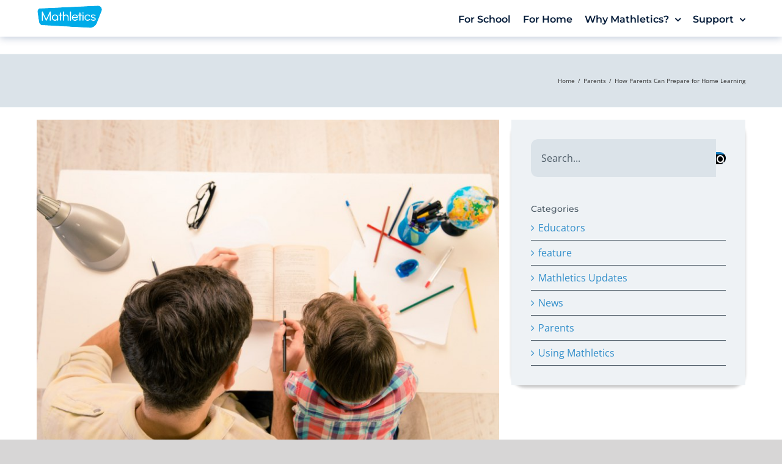

--- FILE ---
content_type: text/html; charset=UTF-8
request_url: https://www.mathletics.com/blog/parent/parent-preparation-for-learning-at-home/
body_size: 24940
content:
<!DOCTYPE html>
<html class="avada-html-layout-wide avada-html-header-position-top avada-header-color-not-opaque" lang="en-AU" prefix="og: http://ogp.me/ns# fb: http://ogp.me/ns/fb#">
<head>
	<meta http-equiv="X-UA-Compatible" content="IE=edge" />
	<meta http-equiv="Content-Type" content="text/html; charset=utf-8"/>
	
	<meta name="viewport" content="width=device-width, initial-scale=1" />
	<meta name='robots' content='index, follow, max-image-preview:large, max-snippet:-1, max-video-preview:-1' />

	<!-- This site is optimized with the Yoast SEO plugin v20.3 - https://yoast.com/wordpress/plugins/seo/ -->
	<title>How Parents Can Prepare for Home Learning</title>
	<meta name="description" content="What you can do to prepare for home learning, so that you are ready to support your child’s needs with confidence." />
	<link rel="canonical" href="https://www.mathletics.com/blog/parent/parent-preparation-for-learning-at-home/" />
	<meta property="og:locale" content="en_US" />
	<meta property="og:type" content="article" />
	<meta property="og:title" content="How Parents Can Prepare for Home Learning" />
	<meta property="og:description" content="What you can do to prepare for home learning, so that you are ready to support your child’s needs with confidence." />
	<meta property="og:url" content="https://www.mathletics.com/blog/parent/parent-preparation-for-learning-at-home/" />
	<meta property="og:site_name" content="The Mathletics Global Blog" />
	<meta property="article:published_time" content="2020-03-26T01:30:08+00:00" />
	<meta property="article:modified_time" content="2023-01-23T06:34:58+00:00" />
	<meta property="og:image" content="https://assets-homepages.3plearning.net/wp-content/uploads/sites/15/shutterstock_404232055-1.jpg" />
	<meta property="og:image:width" content="1024" />
	<meta property="og:image:height" content="768" />
	<meta property="og:image:type" content="image/jpeg" />
	<meta name="author" content="Jackson Best" />
	<meta name="twitter:card" content="summary_large_image" />
	<meta name="twitter:label1" content="Written by" />
	<meta name="twitter:data1" content="Jackson Best" />
	<meta name="twitter:label2" content="Est. reading time" />
	<meta name="twitter:data2" content="9 minutes" />
	<script type="application/ld+json" class="yoast-schema-graph">{"@context":"https://schema.org","@graph":[{"@type":"WebPage","@id":"https://www.mathletics.com/blog/parent/parent-preparation-for-learning-at-home/","url":"https://www.mathletics.com/blog/parent/parent-preparation-for-learning-at-home/","name":"How Parents Can Prepare for Home Learning","isPartOf":{"@id":"https://www.mathletics.com/blog/#website"},"primaryImageOfPage":{"@id":"https://www.mathletics.com/blog/parent/parent-preparation-for-learning-at-home/#primaryimage"},"image":{"@id":"https://www.mathletics.com/blog/parent/parent-preparation-for-learning-at-home/#primaryimage"},"thumbnailUrl":"https://assets-homepages.3plearning.net/wp-content/uploads/sites/15/shutterstock_404232055-1.jpg","datePublished":"2020-03-26T01:30:08+00:00","dateModified":"2023-01-23T06:34:58+00:00","author":{"@id":"https://www.mathletics.com/blog/#/schema/person/ec016f4b70d244416c32fd82a791740c"},"description":"What you can do to prepare for home learning, so that you are ready to support your child’s needs with confidence.","breadcrumb":{"@id":"https://www.mathletics.com/blog/parent/parent-preparation-for-learning-at-home/#breadcrumb"},"inLanguage":"en-AU","potentialAction":[{"@type":"ReadAction","target":["https://www.mathletics.com/blog/parent/parent-preparation-for-learning-at-home/"]}]},{"@type":"ImageObject","inLanguage":"en-AU","@id":"https://www.mathletics.com/blog/parent/parent-preparation-for-learning-at-home/#primaryimage","url":"https://assets-homepages.3plearning.net/wp-content/uploads/sites/15/shutterstock_404232055-1.jpg","contentUrl":"https://assets-homepages.3plearning.net/wp-content/uploads/sites/15/shutterstock_404232055-1.jpg","width":1024,"height":768,"caption":"father helps son with homework"},{"@type":"BreadcrumbList","@id":"https://www.mathletics.com/blog/parent/parent-preparation-for-learning-at-home/#breadcrumb","itemListElement":[{"@type":"ListItem","position":1,"name":"Home","item":"https://www.mathletics.com/blog/"},{"@type":"ListItem","position":2,"name":"How Parents Can Prepare for Home Learning"}]},{"@type":"WebSite","@id":"https://www.mathletics.com/blog/#website","url":"https://www.mathletics.com/blog/","name":"The Mathletics Global Blog","description":"Empowering Maths Learning Online","potentialAction":[{"@type":"SearchAction","target":{"@type":"EntryPoint","urlTemplate":"https://www.mathletics.com/blog/?s={search_term_string}"},"query-input":"required name=search_term_string"}],"inLanguage":"en-AU"},{"@type":"Person","@id":"https://www.mathletics.com/blog/#/schema/person/ec016f4b70d244416c32fd82a791740c","name":"Jackson Best","url":"https://www.mathletics.com/blog/author/jackson-best3plearning-com/"}]}</script>
	<!-- / Yoast SEO plugin. -->


<link rel="alternate" type="application/rss+xml" title="The Mathletics Global Blog &raquo; Feed" href="https://www.mathletics.com/blog/feed/" />
<link rel="alternate" type="application/rss+xml" title="The Mathletics Global Blog &raquo; Comments Feed" href="https://www.mathletics.com/blog/comments/feed/" />
					<link rel="shortcut icon" href="https://assets-homepages.3plearning.net/wp-content/uploads/mathletics-favicon@1x.png" type="image/x-icon" />
		
					<!-- Apple Touch Icon -->
			<link rel="apple-touch-icon" sizes="180x180" href="https://assets-homepages.3plearning.net/wp-content/uploads/mathletics-favicon-iphone@2x.png">
		
					<!-- Android Icon -->
			<link rel="icon" sizes="192x192" href="https://assets-homepages.3plearning.net/wp-content/uploads/mathletics-favicon-iphone@1x.png">
		
					<!-- MS Edge Icon -->
			<meta name="msapplication-TileImage" content="https://assets-homepages.3plearning.net/wp-content/uploads/mathletics-favicon-ipad@1x.png">
				<link rel="alternate" type="application/rss+xml" title="The Mathletics Global Blog &raquo; How Parents Can Prepare for Home Learning Comments Feed" href="https://www.mathletics.com/blog/parent/parent-preparation-for-learning-at-home/feed/" />

		<meta property="og:title" content="How Parents Can Prepare for Home Learning"/>
		<meta property="og:type" content="article"/>
		<meta property="og:url" content="https://www.mathletics.com/blog/parent/parent-preparation-for-learning-at-home/"/>
		<meta property="og:site_name" content="The Mathletics Global Blog"/>
		<meta property="og:description" content="While all parents are teachers in their own way, most of us will admit that we leave the core of our child’s education to classroom professionals.

Here’s what you can do to prepare for home learning so that you are ready to support your child’s needs with confidence. 

Create a designated space for learning at home"/>

									<meta property="og:image" content="https://assets-homepages.3plearning.net/wp-content/uploads/sites/15/shutterstock_404232055-1.jpg"/>
							<style id='global-styles-inline-css' type='text/css'>
body{--wp--preset--color--black: #000000;--wp--preset--color--cyan-bluish-gray: #abb8c3;--wp--preset--color--white: #ffffff;--wp--preset--color--pale-pink: #f78da7;--wp--preset--color--vivid-red: #cf2e2e;--wp--preset--color--luminous-vivid-orange: #ff6900;--wp--preset--color--luminous-vivid-amber: #fcb900;--wp--preset--color--light-green-cyan: #7bdcb5;--wp--preset--color--vivid-green-cyan: #00d084;--wp--preset--color--pale-cyan-blue: #8ed1fc;--wp--preset--color--vivid-cyan-blue: #0693e3;--wp--preset--color--vivid-purple: #9b51e0;--wp--preset--gradient--vivid-cyan-blue-to-vivid-purple: linear-gradient(135deg,rgba(6,147,227,1) 0%,rgb(155,81,224) 100%);--wp--preset--gradient--light-green-cyan-to-vivid-green-cyan: linear-gradient(135deg,rgb(122,220,180) 0%,rgb(0,208,130) 100%);--wp--preset--gradient--luminous-vivid-amber-to-luminous-vivid-orange: linear-gradient(135deg,rgba(252,185,0,1) 0%,rgba(255,105,0,1) 100%);--wp--preset--gradient--luminous-vivid-orange-to-vivid-red: linear-gradient(135deg,rgba(255,105,0,1) 0%,rgb(207,46,46) 100%);--wp--preset--gradient--very-light-gray-to-cyan-bluish-gray: linear-gradient(135deg,rgb(238,238,238) 0%,rgb(169,184,195) 100%);--wp--preset--gradient--cool-to-warm-spectrum: linear-gradient(135deg,rgb(74,234,220) 0%,rgb(151,120,209) 20%,rgb(207,42,186) 40%,rgb(238,44,130) 60%,rgb(251,105,98) 80%,rgb(254,248,76) 100%);--wp--preset--gradient--blush-light-purple: linear-gradient(135deg,rgb(255,206,236) 0%,rgb(152,150,240) 100%);--wp--preset--gradient--blush-bordeaux: linear-gradient(135deg,rgb(254,205,165) 0%,rgb(254,45,45) 50%,rgb(107,0,62) 100%);--wp--preset--gradient--luminous-dusk: linear-gradient(135deg,rgb(255,203,112) 0%,rgb(199,81,192) 50%,rgb(65,88,208) 100%);--wp--preset--gradient--pale-ocean: linear-gradient(135deg,rgb(255,245,203) 0%,rgb(182,227,212) 50%,rgb(51,167,181) 100%);--wp--preset--gradient--electric-grass: linear-gradient(135deg,rgb(202,248,128) 0%,rgb(113,206,126) 100%);--wp--preset--gradient--midnight: linear-gradient(135deg,rgb(2,3,129) 0%,rgb(40,116,252) 100%);--wp--preset--duotone--dark-grayscale: url('#wp-duotone-dark-grayscale');--wp--preset--duotone--grayscale: url('#wp-duotone-grayscale');--wp--preset--duotone--purple-yellow: url('#wp-duotone-purple-yellow');--wp--preset--duotone--blue-red: url('#wp-duotone-blue-red');--wp--preset--duotone--midnight: url('#wp-duotone-midnight');--wp--preset--duotone--magenta-yellow: url('#wp-duotone-magenta-yellow');--wp--preset--duotone--purple-green: url('#wp-duotone-purple-green');--wp--preset--duotone--blue-orange: url('#wp-duotone-blue-orange');--wp--preset--font-size--small: 11.25px;--wp--preset--font-size--medium: 20px;--wp--preset--font-size--large: 22.5px;--wp--preset--font-size--x-large: 42px;--wp--preset--font-size--normal: 15px;--wp--preset--font-size--xlarge: 30px;--wp--preset--font-size--huge: 45px;}.has-black-color{color: var(--wp--preset--color--black) !important;}.has-cyan-bluish-gray-color{color: var(--wp--preset--color--cyan-bluish-gray) !important;}.has-white-color{color: var(--wp--preset--color--white) !important;}.has-pale-pink-color{color: var(--wp--preset--color--pale-pink) !important;}.has-vivid-red-color{color: var(--wp--preset--color--vivid-red) !important;}.has-luminous-vivid-orange-color{color: var(--wp--preset--color--luminous-vivid-orange) !important;}.has-luminous-vivid-amber-color{color: var(--wp--preset--color--luminous-vivid-amber) !important;}.has-light-green-cyan-color{color: var(--wp--preset--color--light-green-cyan) !important;}.has-vivid-green-cyan-color{color: var(--wp--preset--color--vivid-green-cyan) !important;}.has-pale-cyan-blue-color{color: var(--wp--preset--color--pale-cyan-blue) !important;}.has-vivid-cyan-blue-color{color: var(--wp--preset--color--vivid-cyan-blue) !important;}.has-vivid-purple-color{color: var(--wp--preset--color--vivid-purple) !important;}.has-black-background-color{background-color: var(--wp--preset--color--black) !important;}.has-cyan-bluish-gray-background-color{background-color: var(--wp--preset--color--cyan-bluish-gray) !important;}.has-white-background-color{background-color: var(--wp--preset--color--white) !important;}.has-pale-pink-background-color{background-color: var(--wp--preset--color--pale-pink) !important;}.has-vivid-red-background-color{background-color: var(--wp--preset--color--vivid-red) !important;}.has-luminous-vivid-orange-background-color{background-color: var(--wp--preset--color--luminous-vivid-orange) !important;}.has-luminous-vivid-amber-background-color{background-color: var(--wp--preset--color--luminous-vivid-amber) !important;}.has-light-green-cyan-background-color{background-color: var(--wp--preset--color--light-green-cyan) !important;}.has-vivid-green-cyan-background-color{background-color: var(--wp--preset--color--vivid-green-cyan) !important;}.has-pale-cyan-blue-background-color{background-color: var(--wp--preset--color--pale-cyan-blue) !important;}.has-vivid-cyan-blue-background-color{background-color: var(--wp--preset--color--vivid-cyan-blue) !important;}.has-vivid-purple-background-color{background-color: var(--wp--preset--color--vivid-purple) !important;}.has-black-border-color{border-color: var(--wp--preset--color--black) !important;}.has-cyan-bluish-gray-border-color{border-color: var(--wp--preset--color--cyan-bluish-gray) !important;}.has-white-border-color{border-color: var(--wp--preset--color--white) !important;}.has-pale-pink-border-color{border-color: var(--wp--preset--color--pale-pink) !important;}.has-vivid-red-border-color{border-color: var(--wp--preset--color--vivid-red) !important;}.has-luminous-vivid-orange-border-color{border-color: var(--wp--preset--color--luminous-vivid-orange) !important;}.has-luminous-vivid-amber-border-color{border-color: var(--wp--preset--color--luminous-vivid-amber) !important;}.has-light-green-cyan-border-color{border-color: var(--wp--preset--color--light-green-cyan) !important;}.has-vivid-green-cyan-border-color{border-color: var(--wp--preset--color--vivid-green-cyan) !important;}.has-pale-cyan-blue-border-color{border-color: var(--wp--preset--color--pale-cyan-blue) !important;}.has-vivid-cyan-blue-border-color{border-color: var(--wp--preset--color--vivid-cyan-blue) !important;}.has-vivid-purple-border-color{border-color: var(--wp--preset--color--vivid-purple) !important;}.has-vivid-cyan-blue-to-vivid-purple-gradient-background{background: var(--wp--preset--gradient--vivid-cyan-blue-to-vivid-purple) !important;}.has-light-green-cyan-to-vivid-green-cyan-gradient-background{background: var(--wp--preset--gradient--light-green-cyan-to-vivid-green-cyan) !important;}.has-luminous-vivid-amber-to-luminous-vivid-orange-gradient-background{background: var(--wp--preset--gradient--luminous-vivid-amber-to-luminous-vivid-orange) !important;}.has-luminous-vivid-orange-to-vivid-red-gradient-background{background: var(--wp--preset--gradient--luminous-vivid-orange-to-vivid-red) !important;}.has-very-light-gray-to-cyan-bluish-gray-gradient-background{background: var(--wp--preset--gradient--very-light-gray-to-cyan-bluish-gray) !important;}.has-cool-to-warm-spectrum-gradient-background{background: var(--wp--preset--gradient--cool-to-warm-spectrum) !important;}.has-blush-light-purple-gradient-background{background: var(--wp--preset--gradient--blush-light-purple) !important;}.has-blush-bordeaux-gradient-background{background: var(--wp--preset--gradient--blush-bordeaux) !important;}.has-luminous-dusk-gradient-background{background: var(--wp--preset--gradient--luminous-dusk) !important;}.has-pale-ocean-gradient-background{background: var(--wp--preset--gradient--pale-ocean) !important;}.has-electric-grass-gradient-background{background: var(--wp--preset--gradient--electric-grass) !important;}.has-midnight-gradient-background{background: var(--wp--preset--gradient--midnight) !important;}.has-small-font-size{font-size: var(--wp--preset--font-size--small) !important;}.has-medium-font-size{font-size: var(--wp--preset--font-size--medium) !important;}.has-large-font-size{font-size: var(--wp--preset--font-size--large) !important;}.has-x-large-font-size{font-size: var(--wp--preset--font-size--x-large) !important;}
</style>
<link rel='stylesheet' id='hreflang_pro_styles-css'  href='https://assets-homepages.3plearning.net/wp-content/plugins/hreflang-tags-for-wordpress/assets/css/hreflang-tags-pro.css?ver=6.0.2' type='text/css' media='all' />
<link rel='stylesheet' id='actified-core-style-css'  href='https://assets-homepages.3plearning.net/wp-content/themes/Mathletics/actified/inc/assets/css/actified.css?ver=6.0.2' type='text/css' media='all' />
<link rel='stylesheet' id='ml-custom-css-css'  href='https://assets-homepages.3plearning.net/wp-content/plugins/Mathletics-Fusion-Builder-Add-Ons/inc/css/ml-custom.css?ver=1.2.1' type='text/css' media='all' />
<link rel='stylesheet' id='avada-custom-style-css'  href='https://assets-homepages.3plearning.net/wp-content/themes/Mathletics/assets/css/custom.css?ver=0.0.2.1.2' type='text/css' media='all' />
<link rel='stylesheet' id='avada-button-styles-inspiration-css'  href='https://assets-homepages.3plearning.net/wp-content/themes/Mathletics/assets/css/inc/buttons.css?ver=0.0.2.2' type='text/css' media='all' />
<link rel='stylesheet' id='avada-on-scroll-effect-layout-css'  href='https://assets-homepages.3plearning.net/wp-content/themes/Mathletics/assets/css/inc/component.css?ver=0.0.2.1' type='text/css' media='all' />
<link rel='stylesheet' id='avada-user-interface-elements-css'  href='https://assets-homepages.3plearning.net/wp-content/themes/Mathletics/assets/css/user-interface-elements.css?ver=0.0.2.1' type='text/css' media='all' />
<link rel='stylesheet' id='fusion-dynamic-css-css'  href='https://assets-homepages.3plearning.net/wp-content/uploads/sites/15/fusion-styles/_blog-15-c82e24b2b1f596aefeb5fd80a7708ea0.min.css?ver=3.8.1' type='text/css' media='all' />
<script type='text/javascript' src='https://assets-homepages.3plearning.net/blog/wp-includes/js/jquery/jquery.min.js?ver=3.6.0' id='jquery-core-js'></script>
<script type='text/javascript' src='https://assets-homepages.3plearning.net/blog/wp-includes/js/jquery/jquery-migrate.min.js?ver=3.3.2' id='jquery-migrate-js'></script>
<script type='text/javascript' src='https://assets-homepages.3plearning.net/wp-content/plugins/hreflang-tags-for-wordpress/assets/js/hreflang-tags-pro.js?ver=6.0.2' id='hreflang_pro_tags_js-js'></script>
<script type='text/javascript' src='https://assets-homepages.3plearning.net/wp-content/themes/Mathletics/assets/js/inc/modernizr.custom.js?ver=0.0.2.1' id='avada-modernizr-script-js'></script>
<script type='text/javascript' src='https://assets-homepages.3plearning.net/wp-content/themes/Mathletics/assets/js/inc/classie.js?ver=0.0.2.1' id='avada-classie-script-js'></script>
<script type='text/javascript' src='https://assets-homepages.3plearning.net/wp-content/themes/Mathletics/assets/js/inc/cbpScroller.js?ver=0.0.2.1' id='avada-cbp-scroller-script-js'></script>
<link rel="https://api.w.org/" href="https://www.mathletics.com/blog/wp-json/" /><link rel="alternate" type="application/json" href="https://www.mathletics.com/blog/wp-json/wp/v2/posts/4401" /><link rel="EditURI" type="application/rsd+xml" title="RSD" href="https://www.mathletics.com/blog/xmlrpc.php?rsd" />
<link rel="wlwmanifest" type="application/wlwmanifest+xml" href="https://assets-homepages.3plearning.net/blog/wp-includes/wlwmanifest.xml" /> 
<meta name="generator" content="WordPress 6.0.2" />
<link rel='shortlink' href='https://www.mathletics.com/blog/?p=4401' />
<link rel="alternate" type="application/json+oembed" href="https://www.mathletics.com/blog/wp-json/oembed/1.0/embed?url=https%3A%2F%2Fwww.mathletics.com%2Fblog%2Fparent%2Fparent-preparation-for-learning-at-home%2F" />
<link rel="alternate" type="text/xml+oembed" href="https://www.mathletics.com/blog/wp-json/oembed/1.0/embed?url=https%3A%2F%2Fwww.mathletics.com%2Fblog%2Fparent%2Fparent-preparation-for-learning-at-home%2F&#038;format=xml" />
<style type="text/css" id="css-fb-visibility">@media screen and (max-width: 768px){.fusion-no-small-visibility{display:none !important;}body .sm-text-align-center{text-align:center !important;}body .sm-text-align-left{text-align:left !important;}body .sm-text-align-right{text-align:right !important;}body .sm-flex-align-center{justify-content:center !important;}body .sm-flex-align-flex-start{justify-content:flex-start !important;}body .sm-flex-align-flex-end{justify-content:flex-end !important;}body .sm-mx-auto{margin-left:auto !important;margin-right:auto !important;}body .sm-ml-auto{margin-left:auto !important;}body .sm-mr-auto{margin-right:auto !important;}body .fusion-absolute-position-small{position:absolute;top:auto;width:100%;}.awb-sticky.awb-sticky-small{ position: sticky; top: var(--awb-sticky-offset,0); }}@media screen and (min-width: 769px) and (max-width: 1024px){.fusion-no-medium-visibility{display:none !important;}body .md-text-align-center{text-align:center !important;}body .md-text-align-left{text-align:left !important;}body .md-text-align-right{text-align:right !important;}body .md-flex-align-center{justify-content:center !important;}body .md-flex-align-flex-start{justify-content:flex-start !important;}body .md-flex-align-flex-end{justify-content:flex-end !important;}body .md-mx-auto{margin-left:auto !important;margin-right:auto !important;}body .md-ml-auto{margin-left:auto !important;}body .md-mr-auto{margin-right:auto !important;}body .fusion-absolute-position-medium{position:absolute;top:auto;width:100%;}.awb-sticky.awb-sticky-medium{ position: sticky; top: var(--awb-sticky-offset,0); }}@media screen and (min-width: 1025px){.fusion-no-large-visibility{display:none !important;}body .lg-text-align-center{text-align:center !important;}body .lg-text-align-left{text-align:left !important;}body .lg-text-align-right{text-align:right !important;}body .lg-flex-align-center{justify-content:center !important;}body .lg-flex-align-flex-start{justify-content:flex-start !important;}body .lg-flex-align-flex-end{justify-content:flex-end !important;}body .lg-mx-auto{margin-left:auto !important;margin-right:auto !important;}body .lg-ml-auto{margin-left:auto !important;}body .lg-mr-auto{margin-right:auto !important;}body .fusion-absolute-position-large{position:absolute;top:auto;width:100%;}.awb-sticky.awb-sticky-large{ position: sticky; top: var(--awb-sticky-offset,0); }}</style>		<script type="text/javascript">
			var doc = document.documentElement;
			doc.setAttribute( 'data-useragent', navigator.userAgent );
		</script>
		
		
	<script type="text/javascript">
		var doc = document.documentElement;
		doc.setAttribute('data-useragent', navigator.userAgent);
	</script>

	<!-- Google Tag Manager -->
<script type="text/javascript">
    // create dataLayer
    window.dataLayer = window.dataLayer || [];
    function gtag() {
        dataLayer.push(arguments);
    }
    // Google consent mode
    // In RoW (implied consent) set "granted" as default for both ad and analytics storage, as well as ad_user_data and ad_personalization.
    gtag("consent", "default", {
        ad_user_data: "denied",
        ad_personalization: "denied",
        ad_storage: "denied",
        analytics_storage: "denied",
        wait_for_update: 2000 // milliseconds to wait for update
    });
    // Enable ads data redaction by default [optional]
    gtag("set", "ads_data_redaction", true);
</script>
<script>(function(w,d,s,l,i){w[l]=w[l]||[];w[l].push({'gtm.start':
new Date().getTime(),event:'gtm.js'});var f=d.getElementsByTagName(s)[0],
j=d.createElement(s),dl=l!='dataLayer'?'&l='+l:'';j.async=true;j.src=
'https://www.googletagmanager.com/gtm.js?id='+i+dl;f.parentNode.insertBefore(j,f);
})(window,document,'script','dataLayer','GTM-T2B5QBV');</script>
<!-- End Google Tag Manager -->
<!-- UC_UI Footer Preference Link -->
<script>
document.addEventListener('DOMContentLoaded', function() {
  document.querySelector('[href="#privacy-choices"]').addEventListener('click', function(event) {
  try {
        UC_UI.showSecondLayer();
      } catch (error) {
          alert('An error occurred, please try again shortly.');
      }
  });
});
</script>

<script src="https://js.chargebee.com/v2/chargebee.js" data-cb-site="3plearning-test" ></script></head>

<body class="post-template-default single single-post postid-4401 single-format-standard fusion-image-hovers fusion-pagination-sizing fusion-button_type-3d fusion-button_span-no fusion-button_gradient-linear avada-image-rollover-circle-yes avada-image-rollover-yes avada-image-rollover-direction-bottom fusion-body ltr no-tablet-sticky-header no-mobile-sticky-header no-mobile-slidingbar no-mobile-totop avada-has-rev-slider-styles fusion-disable-outline fusion-sub-menu-slide mobile-logo-pos-center layout-wide-mode avada-has-boxed-modal-shadow-none layout-scroll-offset-full avada-has-zero-margin-offset-top has-sidebar fusion-top-header menu-text-align-center mobile-menu-design-modern fusion-show-pagination-text fusion-header-layout-v1 avada-responsive avada-footer-fx-sticky avada-menu-highlight-style-bar fusion-search-form-classic fusion-main-menu-search-overlay fusion-avatar-square avada-sticky-shrinkage avada-dropdown-styles avada-blog-layout-large alternate avada-blog-archive-layout-large alternate avada-header-shadow-no avada-menu-icon-position-right avada-has-megamenu-shadow fusion-has-main-nav-icon-circle avada-has-titlebar-bar_and_content avada-has-pagination-padding avada-flyout-menu-direction-fade avada-ec-views-v1">
	<a class="skip-link screen-reader-text" href="#content">Skip to content</a>
	<svg xmlns="http://www.w3.org/2000/svg" viewBox="0 0 0 0" width="0" height="0" focusable="false" role="none" style="visibility: hidden; position: absolute; left: -9999px; overflow: hidden;" ><defs><filter id="wp-duotone-dark-grayscale"><feColorMatrix color-interpolation-filters="sRGB" type="matrix" values=" .299 .587 .114 0 0 .299 .587 .114 0 0 .299 .587 .114 0 0 .299 .587 .114 0 0 " /><feComponentTransfer color-interpolation-filters="sRGB" ><feFuncR type="table" tableValues="0 0.49803921568627" /><feFuncG type="table" tableValues="0 0.49803921568627" /><feFuncB type="table" tableValues="0 0.49803921568627" /><feFuncA type="table" tableValues="1 1" /></feComponentTransfer><feComposite in2="SourceGraphic" operator="in" /></filter></defs></svg><svg xmlns="http://www.w3.org/2000/svg" viewBox="0 0 0 0" width="0" height="0" focusable="false" role="none" style="visibility: hidden; position: absolute; left: -9999px; overflow: hidden;" ><defs><filter id="wp-duotone-grayscale"><feColorMatrix color-interpolation-filters="sRGB" type="matrix" values=" .299 .587 .114 0 0 .299 .587 .114 0 0 .299 .587 .114 0 0 .299 .587 .114 0 0 " /><feComponentTransfer color-interpolation-filters="sRGB" ><feFuncR type="table" tableValues="0 1" /><feFuncG type="table" tableValues="0 1" /><feFuncB type="table" tableValues="0 1" /><feFuncA type="table" tableValues="1 1" /></feComponentTransfer><feComposite in2="SourceGraphic" operator="in" /></filter></defs></svg><svg xmlns="http://www.w3.org/2000/svg" viewBox="0 0 0 0" width="0" height="0" focusable="false" role="none" style="visibility: hidden; position: absolute; left: -9999px; overflow: hidden;" ><defs><filter id="wp-duotone-purple-yellow"><feColorMatrix color-interpolation-filters="sRGB" type="matrix" values=" .299 .587 .114 0 0 .299 .587 .114 0 0 .299 .587 .114 0 0 .299 .587 .114 0 0 " /><feComponentTransfer color-interpolation-filters="sRGB" ><feFuncR type="table" tableValues="0.54901960784314 0.98823529411765" /><feFuncG type="table" tableValues="0 1" /><feFuncB type="table" tableValues="0.71764705882353 0.25490196078431" /><feFuncA type="table" tableValues="1 1" /></feComponentTransfer><feComposite in2="SourceGraphic" operator="in" /></filter></defs></svg><svg xmlns="http://www.w3.org/2000/svg" viewBox="0 0 0 0" width="0" height="0" focusable="false" role="none" style="visibility: hidden; position: absolute; left: -9999px; overflow: hidden;" ><defs><filter id="wp-duotone-blue-red"><feColorMatrix color-interpolation-filters="sRGB" type="matrix" values=" .299 .587 .114 0 0 .299 .587 .114 0 0 .299 .587 .114 0 0 .299 .587 .114 0 0 " /><feComponentTransfer color-interpolation-filters="sRGB" ><feFuncR type="table" tableValues="0 1" /><feFuncG type="table" tableValues="0 0.27843137254902" /><feFuncB type="table" tableValues="0.5921568627451 0.27843137254902" /><feFuncA type="table" tableValues="1 1" /></feComponentTransfer><feComposite in2="SourceGraphic" operator="in" /></filter></defs></svg><svg xmlns="http://www.w3.org/2000/svg" viewBox="0 0 0 0" width="0" height="0" focusable="false" role="none" style="visibility: hidden; position: absolute; left: -9999px; overflow: hidden;" ><defs><filter id="wp-duotone-midnight"><feColorMatrix color-interpolation-filters="sRGB" type="matrix" values=" .299 .587 .114 0 0 .299 .587 .114 0 0 .299 .587 .114 0 0 .299 .587 .114 0 0 " /><feComponentTransfer color-interpolation-filters="sRGB" ><feFuncR type="table" tableValues="0 0" /><feFuncG type="table" tableValues="0 0.64705882352941" /><feFuncB type="table" tableValues="0 1" /><feFuncA type="table" tableValues="1 1" /></feComponentTransfer><feComposite in2="SourceGraphic" operator="in" /></filter></defs></svg><svg xmlns="http://www.w3.org/2000/svg" viewBox="0 0 0 0" width="0" height="0" focusable="false" role="none" style="visibility: hidden; position: absolute; left: -9999px; overflow: hidden;" ><defs><filter id="wp-duotone-magenta-yellow"><feColorMatrix color-interpolation-filters="sRGB" type="matrix" values=" .299 .587 .114 0 0 .299 .587 .114 0 0 .299 .587 .114 0 0 .299 .587 .114 0 0 " /><feComponentTransfer color-interpolation-filters="sRGB" ><feFuncR type="table" tableValues="0.78039215686275 1" /><feFuncG type="table" tableValues="0 0.94901960784314" /><feFuncB type="table" tableValues="0.35294117647059 0.47058823529412" /><feFuncA type="table" tableValues="1 1" /></feComponentTransfer><feComposite in2="SourceGraphic" operator="in" /></filter></defs></svg><svg xmlns="http://www.w3.org/2000/svg" viewBox="0 0 0 0" width="0" height="0" focusable="false" role="none" style="visibility: hidden; position: absolute; left: -9999px; overflow: hidden;" ><defs><filter id="wp-duotone-purple-green"><feColorMatrix color-interpolation-filters="sRGB" type="matrix" values=" .299 .587 .114 0 0 .299 .587 .114 0 0 .299 .587 .114 0 0 .299 .587 .114 0 0 " /><feComponentTransfer color-interpolation-filters="sRGB" ><feFuncR type="table" tableValues="0.65098039215686 0.40392156862745" /><feFuncG type="table" tableValues="0 1" /><feFuncB type="table" tableValues="0.44705882352941 0.4" /><feFuncA type="table" tableValues="1 1" /></feComponentTransfer><feComposite in2="SourceGraphic" operator="in" /></filter></defs></svg><svg xmlns="http://www.w3.org/2000/svg" viewBox="0 0 0 0" width="0" height="0" focusable="false" role="none" style="visibility: hidden; position: absolute; left: -9999px; overflow: hidden;" ><defs><filter id="wp-duotone-blue-orange"><feColorMatrix color-interpolation-filters="sRGB" type="matrix" values=" .299 .587 .114 0 0 .299 .587 .114 0 0 .299 .587 .114 0 0 .299 .587 .114 0 0 " /><feComponentTransfer color-interpolation-filters="sRGB" ><feFuncR type="table" tableValues="0.098039215686275 1" /><feFuncG type="table" tableValues="0 0.66274509803922" /><feFuncB type="table" tableValues="0.84705882352941 0.41960784313725" /><feFuncA type="table" tableValues="1 1" /></feComponentTransfer><feComposite in2="SourceGraphic" operator="in" /></filter></defs></svg>				<div id="wrapper" class=" ml-style_header_standard">
		<div id="home" style="position:relative;top:-1px;"></div>
		
			<header class="fusion-header-wrapper">
				<div class="fusion-header-v1 fusion-logo-alignment fusion-logo-center fusion-sticky-menu- fusion-sticky-logo-1 fusion-mobile-logo-1  fusion-mobile-menu-design-modern">
					<div class="fusion-header-sticky-height"></div>
<div class="fusion-header">
	<div class="fusion-row">
					<div class="fusion-logo" data-margin-top="-20px" data-margin-bottom="12px" data-margin-left="0px" data-margin-right="0px">
			<a class="fusion-logo-link"  href="https://www.mathletics.com/blog/" >
						<!-- standard logo -->
			<img src="/blog/wp-content/uploads/sites/1/mathletics-logo@1x.svg" srcset="/blog/wp-content/uploads/sites/1/mathletics-logo@1x.svg 1x, /blog/wp-content/uploads/sites/1/mathletics-logo@2x.svg 2x" width="" height="" alt="The Mathletics Global Blog Logo" retina_logo_url="/blog/wp-content/uploads/sites/1/mathletics-logo@2x.svg" class="fusion-standard-logo" />

						<!-- alternate logo -->
			<img src="https://assets-homepages.3plearning.net/wp-content/uploads/mathletics-logo-blue@1x.png" srcset="https://assets-homepages.3plearning.net/wp-content/uploads/mathletics-logo-blue@1x.png 1x, https://assets-homepages.3plearning.net/wp-content/uploads/mathletics-logo-blue@2x.png 2x" width="" height="" alt="The Mathletics Global Blog Logo" retina_logo_url="https://assets-homepages.3plearning.net/wp-content/uploads/mathletics-logo-blue@2x.png" class="fusion-inverse-logo" />

<!-- Rmove Mobile Logo
							-->
				<!-- mobile logo -->
<!-- Rmove Mobile Logo
				<img src="/blog/wp-content/uploads/sites/1/mathletics-logo@1x.svg" srcset="/blog/wp-content/uploads/sites/1/mathletics-logo@1x.svg 1x, /blog/wp-content/uploads/sites/1/mathletics-logo@2x.svg 2x" width="" height="" alt="The Mathletics Global Blog Logo" retina_logo_url="/blog/wp-content/uploads/sites/1/mathletics-logo@2x.svg" class="fusion-mobile-logo" />
			-->
											<!-- sticky header logo -->
				<img src="/blog/wp-content/uploads/sites/1/mathletics-logo@1x.svg" srcset="/blog/wp-content/uploads/sites/1/mathletics-logo@1x.svg 1x, /blog/wp-content/uploads/sites/1/mathletics-logo@2x.svg 2x" width="" height="" alt="The Mathletics Global Blog Logo" retina_logo_url="/blog/wp-content/uploads/sites/1/mathletics-logo@2x.svg" class="fusion-sticky-logo" />
					</a>
		</div>		<!-- Add Signin button for mobile here -->
		<nav class="fusion-main-menu" aria-label="Main Menu"><div class="fusion-overlay-search">		<form role="search" class="searchform fusion-search-form  fusion-live-search fusion-search-form-classic" method="get" action="https://www.mathletics.com/blog/">
			<div class="fusion-search-form-content">

				
				<div class="fusion-search-field search-field">
					<label><span class="screen-reader-text">Search for:</span>
													<input type="search" class="s fusion-live-search-input" name="s" id="fusion-live-search-input-0" autocomplete="off" placeholder="Search..." required aria-required="true" aria-label="Search..."/>
											</label>
				</div>
				<div class="fusion-search-button search-button">
					<input type="submit" class="fusion-search-submit searchsubmit" aria-label="Search" value="&#xf002;" />
										<div class="fusion-slider-loading"></div>
									</div>

				
			</div>


							<div class="fusion-search-results-wrapper"><div class="fusion-search-results"></div></div>
			
		</form>
		<div class="fusion-search-spacer"></div><a href="#" role="button" aria-label="Close Search" class="fusion-close-search"></a></div><ul id="menu-main-navigation-generic-links" class="fusion-menu"><li  id="menu-item-4156"  class="menu-item menu-item-type-custom menu-item-object-custom menu-item-4156"  data-item-id="4156"><a  title="Mathletics for Schools" href="http://mathletics.com/for-schools/" class="fusion-bar-highlight"><span class="menu-text">For School</span></a></li><li  id="menu-item-4157"  class="menu-item menu-item-type-custom menu-item-object-custom menu-item-4157"  data-item-id="4157"><a  title="Mathletics for Home Users" href="http://mathletics.com/for-home/" class="fusion-bar-highlight"><span class="menu-text">For Home</span></a></li><li  id="menu-item-4158"  class="menu-item menu-item-type-custom menu-item-object-custom menu-item-has-children menu-item-4158 fusion-dropdown-menu"  data-item-id="4158"><a  title="Check out the features of Mathletics" href="http://mathletics.com/features/" class="fusion-bar-highlight"><span class="menu-text">Why Mathletics?</span> <span class="fusion-caret"><i class="fusion-dropdown-indicator" aria-hidden="true"></i></span></a><ul class="sub-menu"><li  id="menu-item-4159"  class="menu-item menu-item-type-custom menu-item-object-custom menu-item-4159 fusion-dropdown-submenu" ><a  href="http://mathletics.com/features" class="fusion-bar-highlight"><span>Features</span></a></li><li  id="menu-item-4160"  class="menu-item menu-item-type-custom menu-item-object-custom menu-item-4160 fusion-dropdown-submenu" ><a  href="http://mathletics.com/about" class="fusion-bar-highlight"><span>About Us</span></a></li></ul></li><li  id="menu-item-4161"  class="menu-item menu-item-type-custom menu-item-object-custom menu-item-has-children menu-item-4161 fusion-dropdown-menu"  data-item-id="4161"><a  href="http://mathletics.com/faq" class="fusion-bar-highlight"><span class="menu-text">Support</span> <span class="fusion-caret"><i class="fusion-dropdown-indicator" aria-hidden="true"></i></span></a><ul class="sub-menu"><li  id="menu-item-4162"  class="menu-item menu-item-type-custom menu-item-object-custom menu-item-4162 fusion-dropdown-submenu" ><a  title="Get answers to common questions" href="http://mathletics.com/faq" class="fusion-bar-highlight"><span>FAQs</span></a></li><li  id="menu-item-4163"  class="menu-item menu-item-type-custom menu-item-object-custom menu-item-4163 fusion-dropdown-submenu" ><a  href="http://support.3plearning.com/" class="fusion-bar-highlight"><span>Help Hub</span></a></li><li  id="menu-item-4164"  class="menu-item menu-item-type-custom menu-item-object-custom menu-item-4164 fusion-dropdown-submenu" ><a  href="https://www.3plearning.com/tech/mathletics/" class="fusion-bar-highlight"><span>Technical Support</span></a></li><li  id="menu-item-5461"  class="menu-item menu-item-type-custom menu-item-object-custom menu-item-5461 fusion-dropdown-submenu" ><a  href="https://www.mathletics.com/au/parent-portal/" class="fusion-bar-highlight"><span>Parent Support</span></a></li><li  id="menu-item-4165"  class="menu-item menu-item-type-custom menu-item-object-custom menu-item-4165 fusion-dropdown-submenu" ><a  href="http://mathletics.com/sso" class="fusion-bar-highlight"><span>Single Sign On</span></a></li><li  id="menu-item-4166"  class="menu-item menu-item-type-custom menu-item-object-custom menu-item-4166 fusion-dropdown-submenu" ><a  href="https://mathletics.com/contact" class="fusion-bar-highlight"><span>Contact</span></a></li></ul></li></ul></nav>	<div class="fusion-mobile-menu-icons">
							<a href="#" class="fusion-icon awb-icon-bars ml-hamburger-icon" aria-label="Toggle mobile menu" aria-expanded="false"><span></span><span></span><span></span></a>
		
		
		
			</div>
	<div class="ml-sup-buttons"></div>

<nav class="fusion-mobile-nav-holder fusion-mobile-menu-text-align-left fusion-mobile-menu-indicator-hide" aria-label="Main Menu Mobile"></nav>

					</div>
</div>

				</div>
				<div class="fusion-clearfix"></div>
			</header>
					
				<div id="sliders-container" class="fusion-slider-visibility">
					</div>
				
		
			<header class="fusion-header-wrapper">
				<div class="fusion-header-v1 fusion-logo-alignment fusion-logo-center fusion-sticky-menu- fusion-sticky-logo-1 fusion-mobile-logo-1  fusion-mobile-menu-design-modern">
					<div class="fusion-header-sticky-height"></div>
<div class="fusion-header">
	<div class="fusion-row">
					<div class="fusion-logo" data-margin-top="-20px" data-margin-bottom="12px" data-margin-left="0px" data-margin-right="0px">
			<a class="fusion-logo-link"  href="https://www.mathletics.com/blog/" >
						<!-- standard logo -->
			<img src="/blog/wp-content/uploads/sites/1/mathletics-logo@1x.svg" srcset="/blog/wp-content/uploads/sites/1/mathletics-logo@1x.svg 1x, /blog/wp-content/uploads/sites/1/mathletics-logo@2x.svg 2x" width="" height="" alt="The Mathletics Global Blog Logo" retina_logo_url="/blog/wp-content/uploads/sites/1/mathletics-logo@2x.svg" class="fusion-standard-logo" />

						<!-- alternate logo -->
			<img src="https://assets-homepages.3plearning.net/wp-content/uploads/mathletics-logo-blue@1x.png" srcset="https://assets-homepages.3plearning.net/wp-content/uploads/mathletics-logo-blue@1x.png 1x, https://assets-homepages.3plearning.net/wp-content/uploads/mathletics-logo-blue@2x.png 2x" width="" height="" alt="The Mathletics Global Blog Logo" retina_logo_url="https://assets-homepages.3plearning.net/wp-content/uploads/mathletics-logo-blue@2x.png" class="fusion-inverse-logo" />

<!-- Rmove Mobile Logo
							-->
				<!-- mobile logo -->
<!-- Rmove Mobile Logo
				<img src="/blog/wp-content/uploads/sites/1/mathletics-logo@1x.svg" srcset="/blog/wp-content/uploads/sites/1/mathletics-logo@1x.svg 1x, /blog/wp-content/uploads/sites/1/mathletics-logo@2x.svg 2x" width="" height="" alt="The Mathletics Global Blog Logo" retina_logo_url="/blog/wp-content/uploads/sites/1/mathletics-logo@2x.svg" class="fusion-mobile-logo" />
			-->
											<!-- sticky header logo -->
				<img src="/blog/wp-content/uploads/sites/1/mathletics-logo@1x.svg" srcset="/blog/wp-content/uploads/sites/1/mathletics-logo@1x.svg 1x, /blog/wp-content/uploads/sites/1/mathletics-logo@2x.svg 2x" width="" height="" alt="The Mathletics Global Blog Logo" retina_logo_url="/blog/wp-content/uploads/sites/1/mathletics-logo@2x.svg" class="fusion-sticky-logo" />
					</a>
		</div>		<!-- Add Signin button for mobile here -->
		<nav class="fusion-main-menu" aria-label="Main Menu"><div class="fusion-overlay-search">		<form role="search" class="searchform fusion-search-form  fusion-live-search fusion-search-form-classic" method="get" action="https://www.mathletics.com/blog/">
			<div class="fusion-search-form-content">

				
				<div class="fusion-search-field search-field">
					<label><span class="screen-reader-text">Search for:</span>
													<input type="search" class="s fusion-live-search-input" name="s" id="fusion-live-search-input-1" autocomplete="off" placeholder="Search..." required aria-required="true" aria-label="Search..."/>
											</label>
				</div>
				<div class="fusion-search-button search-button">
					<input type="submit" class="fusion-search-submit searchsubmit" aria-label="Search" value="&#xf002;" />
										<div class="fusion-slider-loading"></div>
									</div>

				
			</div>


							<div class="fusion-search-results-wrapper"><div class="fusion-search-results"></div></div>
			
		</form>
		<div class="fusion-search-spacer"></div><a href="#" role="button" aria-label="Close Search" class="fusion-close-search"></a></div><ul id="menu-main-navigation-generic-links-1" class="fusion-menu"><li   class="menu-item menu-item-type-custom menu-item-object-custom menu-item-4156"  data-item-id="4156"><a  title="Mathletics for Schools" href="http://mathletics.com/for-schools/" class="fusion-bar-highlight"><span class="menu-text">For School</span></a></li><li   class="menu-item menu-item-type-custom menu-item-object-custom menu-item-4157"  data-item-id="4157"><a  title="Mathletics for Home Users" href="http://mathletics.com/for-home/" class="fusion-bar-highlight"><span class="menu-text">For Home</span></a></li><li   class="menu-item menu-item-type-custom menu-item-object-custom menu-item-has-children menu-item-4158 fusion-dropdown-menu"  data-item-id="4158"><a  title="Check out the features of Mathletics" href="http://mathletics.com/features/" class="fusion-bar-highlight"><span class="menu-text">Why Mathletics?</span> <span class="fusion-caret"><i class="fusion-dropdown-indicator" aria-hidden="true"></i></span></a><ul class="sub-menu"><li   class="menu-item menu-item-type-custom menu-item-object-custom menu-item-4159 fusion-dropdown-submenu" ><a  href="http://mathletics.com/features" class="fusion-bar-highlight"><span>Features</span></a></li><li   class="menu-item menu-item-type-custom menu-item-object-custom menu-item-4160 fusion-dropdown-submenu" ><a  href="http://mathletics.com/about" class="fusion-bar-highlight"><span>About Us</span></a></li></ul></li><li   class="menu-item menu-item-type-custom menu-item-object-custom menu-item-has-children menu-item-4161 fusion-dropdown-menu"  data-item-id="4161"><a  href="http://mathletics.com/faq" class="fusion-bar-highlight"><span class="menu-text">Support</span> <span class="fusion-caret"><i class="fusion-dropdown-indicator" aria-hidden="true"></i></span></a><ul class="sub-menu"><li   class="menu-item menu-item-type-custom menu-item-object-custom menu-item-4162 fusion-dropdown-submenu" ><a  title="Get answers to common questions" href="http://mathletics.com/faq" class="fusion-bar-highlight"><span>FAQs</span></a></li><li   class="menu-item menu-item-type-custom menu-item-object-custom menu-item-4163 fusion-dropdown-submenu" ><a  href="http://support.3plearning.com/" class="fusion-bar-highlight"><span>Help Hub</span></a></li><li   class="menu-item menu-item-type-custom menu-item-object-custom menu-item-4164 fusion-dropdown-submenu" ><a  href="https://www.3plearning.com/tech/mathletics/" class="fusion-bar-highlight"><span>Technical Support</span></a></li><li   class="menu-item menu-item-type-custom menu-item-object-custom menu-item-5461 fusion-dropdown-submenu" ><a  href="https://www.mathletics.com/au/parent-portal/" class="fusion-bar-highlight"><span>Parent Support</span></a></li><li   class="menu-item menu-item-type-custom menu-item-object-custom menu-item-4165 fusion-dropdown-submenu" ><a  href="http://mathletics.com/sso" class="fusion-bar-highlight"><span>Single Sign On</span></a></li><li   class="menu-item menu-item-type-custom menu-item-object-custom menu-item-4166 fusion-dropdown-submenu" ><a  href="https://mathletics.com/contact" class="fusion-bar-highlight"><span>Contact</span></a></li></ul></li></ul></nav>	<div class="fusion-mobile-menu-icons">
							<a href="#" class="fusion-icon awb-icon-bars ml-hamburger-icon" aria-label="Toggle mobile menu" aria-expanded="false"><span></span><span></span><span></span></a>
		
		
		
			</div>
	<div class="ml-sup-buttons"></div>

<nav class="fusion-mobile-nav-holder fusion-mobile-menu-text-align-left fusion-mobile-menu-indicator-hide" aria-label="Main Menu Mobile"></nav>

					</div>
</div>

				</div>
				<div class="fusion-clearfix"></div>
			</header>
			
					<section class="avada-page-titlebar-wrapper" aria-label="Page Title Bar">
	<div class="fusion-page-title-bar fusion-page-title-bar-none fusion-page-title-bar-left">
		<div class="fusion-page-title-row">
			<div class="fusion-page-title-wrapper">
				<div class="fusion-page-title-captions">

					
					
				</div>

															<div class="fusion-page-title-secondary">
							<div class="fusion-breadcrumbs"><span class="fusion-breadcrumb-item"><a href="https://www.mathletics.com/blog" class="fusion-breadcrumb-link"><span >Home</span></a></span><span class="fusion-breadcrumb-sep">/</span><span class="fusion-breadcrumb-item"><a href="https://www.mathletics.com/blog/./parent/" class="fusion-breadcrumb-link"><span >Parents</span></a></span><span class="fusion-breadcrumb-sep">/</span><span class="fusion-breadcrumb-item"><span  class="breadcrumb-leaf">How Parents Can Prepare for Home Learning</span></span></div>						</div>
									
			</div>
		</div>
	</div>
</section>
				
												<main id="main" role="main" class="clearfix cbp-so-scroller ml_bkg_top_left "
			style=";
							background-image: url('');
						background-repeat: repeat;
		">
					<div class="fusion-row" style="">

<section id="content" style="float: left;">
	
					<article id="post-4401" class="post post-4401 type-post status-publish format-standard has-post-thumbnail hentry category-parent">
						
														<div class="fusion-flexslider flexslider fusion-flexslider-loading post-slideshow fusion-post-slideshow">
				<ul class="slides">
																<li>
																																<a href="https://assets-homepages.3plearning.net/wp-content/uploads/sites/15/shutterstock_404232055-1.jpg" data-rel="iLightbox[gallery4401]" title="" data-title="shutterstock_404232055 (1)" data-caption="" aria-label="shutterstock_404232055 (1)">
										<span class="screen-reader-text">View Larger Image</span>
										<img width="1024" height="768" src="https://assets-homepages.3plearning.net/wp-content/uploads/sites/15/shutterstock_404232055-1.jpg" class="attachment-full size-full lazyload wp-post-image" alt="father helps son with homework" srcset="data:image/svg+xml,%3Csvg%20xmlns%3D%27http%3A%2F%2Fwww.w3.org%2F2000%2Fsvg%27%20width%3D%271024%27%20height%3D%27768%27%20viewBox%3D%270%200%201024%20768%27%3E%3Crect%20width%3D%271024%27%20height%3D%27768%27%20fill-opacity%3D%220%22%2F%3E%3C%2Fsvg%3E" data-orig-src="https://assets-homepages.3plearning.net/wp-content/uploads/sites/15/shutterstock_404232055-1.jpg" data-srcset="https://assets-homepages.3plearning.net/wp-content/uploads/sites/15/shutterstock_404232055-1-200x150.jpg 200w, https://assets-homepages.3plearning.net/wp-content/uploads/sites/15/shutterstock_404232055-1-400x300.jpg 400w, https://assets-homepages.3plearning.net/wp-content/uploads/sites/15/shutterstock_404232055-1-600x450.jpg 600w, https://assets-homepages.3plearning.net/wp-content/uploads/sites/15/shutterstock_404232055-1-800x600.jpg 800w, https://assets-homepages.3plearning.net/wp-content/uploads/sites/15/shutterstock_404232055-1.jpg 1024w" data-sizes="auto" />									</a>
																					</li>

																																																																																																															</ul>
			</div>
						
												<div class="fusion-post-title-meta-wrap">
												<h1 class="entry-title fusion-post-title">How Parents Can Prepare for Home Learning</h1>									<div class="fusion-meta-info"><div class="fusion-meta-info-wrapper">By <span class="vcard"><span class="fn"><a href="https://www.mathletics.com/blog/author/jackson-best3plearning-com/" title="Posts by Jackson Best" rel="author">Jackson Best</a></span></span><span class="fusion-inline-sep">|</span><span class="updated rich-snippet-hidden">2023-01-23T06:34:58+00:00</span><span>March 26th, 2020</span><span class="fusion-inline-sep">|</span>Categories: <a href="https://www.mathletics.com/blog/./parent/" rel="category tag">Parents</a><span class="fusion-inline-sep">|</span></div></div>					</div>
										<div class="post-content">
				<div class="fusion-fullwidth fullwidth-box fusion-builder-row-1 nonhundred-percent-fullwidth non-hundred-percent-height-scrolling" style="background-color: rgba(255,255,255,0);background-position: center center;background-repeat: no-repeat;padding-top:5%;padding-right:0%;padding-bottom:5%;padding-left:0%;margin-bottom: 0px;margin-top: 0px;border-width: 0px 0px 0px 0px;border-color:#eae9e9;border-style:solid;" ><div class="fusion-builder-row fusion-row"><div class="fusion-layout-column fusion_builder_column fusion-builder-column-0 fusion_builder_column_1_1 1_1 fusion-one-full fusion-column-first fusion-column-last" style="margin-top:0%;margin-bottom:0%;"><div class="fusion-column-wrapper fusion-flex-column-wrapper-legacy" style="background-position:left top;background-repeat:no-repeat;-webkit-background-size:cover;-moz-background-size:cover;-o-background-size:cover;background-size:cover;padding: 0px 0px 0px 0px;"><div class="fusion-text fusion-text-1"><p>While all parents are teachers in their own way, most of us will admit that we leave the core of our child’s education to classroom professionals.</p>
<p>Here’s what you can do to prepare for home learning so that you are ready to support your child’s needs with confidence.</p>
</div><style type="text/css">@media only screen and (max-width:768px) {.fusion-title.fusion-title-1{margin-top:11px!important;margin-bottom:11px!important;}}</style><div class="fusion-title title fusion-title-1 fusion-sep-none fusion-title-text fusion-title-size-two" style="margin-top:22px;margin-right:0px;margin-bottom:22px;margin-left:0px;"><h2 class="title-heading-left fusion-responsive-typography-calculated" style="margin:0;--fontSize:24;line-height:1.95;">Create a designated space for learning at home</h2></div><div class="fusion-text fusion-text-2"><p><em>Designated</em> is the key word here.</p>
<p>Classrooms work because students enter them <em>knowing</em> that they are made for learning, while playtime or catch ups with friends happen outside. Do your best to replicate the same distinction in the home, and you’ll be one step closer to maintaining the structure associated with school-based learning.</p>
<p>Set up a clear surface which contains all the stationery and devices that they’ll need for learning. This might be a desk if they have the luxury, or a repurposed kitchen bench or table without the general family clutter that tends to gravitate to these areas.</p>
<p>Take active steps to reduce potential distractions as well. The whole family might have to abide by a reduced ‘non-essential’ screen-time policy.</p>
<p>Having said that, it’s a good idea to supervise their online activity or at least occasionally check. Don’t let them hide away behind the bedroom door!</p>
</div><style type="text/css">@media only screen and (max-width:768px) {.fusion-title.fusion-title-2{margin-top:11px!important;margin-bottom:11px!important;}}</style><div class="fusion-title title fusion-title-2 fusion-sep-none fusion-title-text fusion-title-size-two" style="margin-top:22px;margin-right:0px;margin-bottom:22px;margin-left:0px;"><h2 class="title-heading-left fusion-responsive-typography-calculated" style="margin:0;--fontSize:24;line-height:1.95;">Know where to find your child&#8217;s teacher and learning material</h2></div><div class="fusion-text fusion-text-3"><p>You don’t have to take over straight away — <strong>your child will still have set work and a teacher to support them. </strong>Contact the school so you have their teacher’s contact details ready at hand, and ask them to keep you updated on their work. They will be your first port of call if you have questions or concerns during the home-learning period.</p>
<p>Also, <strong>ask your child what work has been provided for them to complete</strong>.</p>
<p>Some teachers will send students home with packets of worksheets and others will be relying on an online learning platform where they can assign work remotely. Make sure you have access to whatever resources your child has been given. If you need access to an online program, ask their teacher for login details.</p>
<p><strong>Remember</strong>: Your child would not be the first to claim that they’ve been left with ‘nothing to do’ while a full support package lies in a crumpled heap in their school bag. If your child is unclear or vague about what instructions they were left with, it’s worth getting in touch with their teacher to double check.</p>
</div><style type="text/css">@media only screen and (max-width:768px) {.fusion-title.fusion-title-3{margin-top:11px!important;margin-bottom:11px!important;}}</style><div class="fusion-title title fusion-title-3 fusion-sep-none fusion-title-text fusion-title-size-two" style="margin-top:22px;margin-right:0px;margin-bottom:22px;margin-left:0px;"><h2 class="title-heading-left fusion-responsive-typography-calculated" style="margin:0;--fontSize:24;line-height:1.95;">Establish a routine for learning at home</h2></div><div class="fusion-text fusion-text-4"><p><strong>Lock in some devoted hours for learning in the morning</strong>, as any teacher will tell you that motivation and effort begin to go downhill after lunch. An afternoon off might even be a useful incentive.</p>
<p>Don’t forget that your child will also be expected to handle multiple subjects and different sets of material throughout the day, so it’s important to <strong>schedule some breaks</strong> in between as well. Again, keep them regular so that your child comes to see it as a predictable routine not unlike a normal school day.</p>
</div><style type="text/css">@media only screen and (max-width:768px) {.fusion-title.fusion-title-4{margin-top:11px!important;margin-bottom:11px!important;}}</style><div class="fusion-title title fusion-title-4 fusion-sep-none fusion-title-text fusion-title-size-two" style="margin-top:22px;margin-right:0px;margin-bottom:22px;margin-left:0px;"><h2 class="title-heading-left fusion-responsive-typography-calculated" style="margin:0;--fontSize:24;line-height:1.95;">Discuss expectations for home learning with your child</h2></div><div class="fusion-text fusion-text-5"><p>School closure presents a golden opportunity for you to get to know your child’s learning in a way that most parents never manage.</p>
<p>Talk to them to get a sense of what they need from you. Here are some questions you might ask:</p>
<ul>
<li>What subjects do you look forward to at school?</li>
<li>What do you want to learn more about?</li>
<li>What have you been finding difficult at school?</li>
<li>What sorts of activities does your teacher do which you find helpful/enjoyable?</li>
</ul>
<p>This can give you a better understanding of how to support them and gives you an insight into how your child learns.</p>
<p>That’s an invaluable asset for any parent.</p>
</div><style type="text/css">@media only screen and (max-width:768px) {.fusion-title.fusion-title-5{margin-top:11px!important;margin-bottom:11px!important;}}</style><div class="fusion-title title fusion-title-5 fusion-sep-none fusion-title-text fusion-title-size-two" style="margin-top:22px;margin-right:0px;margin-bottom:22px;margin-left:0px;"><h2 class="title-heading-left fusion-responsive-typography-calculated" style="margin:0;--fontSize:24;line-height:1.95;">Plan activities that support learning at home</h2></div><div class="fusion-text fusion-text-6"><p>With your child learning at home, you have the unique ability to integrate education with home life in a way that most classroom teachers can only dream of.</p>
<p>Start thinking of ways you can involve your child in everyday home activities that promote learning. These might be:</p>
<ul>
<li><strong>Cooking or baking</strong> a recipe, paying attention to measurement and ratio</li>
<li><strong>Counting</strong> small sums of money</li>
<li><strong>Cleaning</strong> and having your child arrange and classify items in their correct place and according to patterns — a great task for spatial awareness</li>
<li><strong>Craft activities </strong>that require your child to think creatively in a hands-on context</li>
</ul>
<p>You could also plan for some open-ended and explorative activities based on your child’s passions. For example:</p>
<ul>
<li>Writing a story, with a challenge to complete a certain number of chapters per week</li>
<li>Researching a topic of interest and then delivering a mini presentation</li>
<li>Setting some personal goals with an EdTech app or game</li>
<li>Creating an artwork or craft piece inspired by a famous example.</li>
</ul>
<p>Remember, you don’t need to take on the role of the classroom teacher with curriculum-aligned, content-heavy material. Any activity that promotes learning while being fun and engaging is a good use of your child’s time.</p>
</div><style type="text/css">@media only screen and (max-width:768px) {.fusion-title.fusion-title-6{margin-top:11px!important;margin-bottom:11px!important;}}</style><div class="fusion-title title fusion-title-6 fusion-sep-none fusion-title-text fusion-title-size-two" style="margin-top:22px;margin-right:0px;margin-bottom:22px;margin-left:0px;"><h2 class="title-heading-left fusion-responsive-typography-calculated" style="margin:0;--fontSize:24;line-height:1.95;">Factor in some exercise</h2></div><div class="fusion-text fusion-text-7"><p>Learning at home can mean more sedentary time than usual, so it’s important to keep your child physically active — regular exercise also correlates with better learning capacity.</p>
<p>Break up the inactivity by running a race together, skipping, kicking a ball or playing a game. Get creative. Chances are you’ll be craving a bit of exercise too if you are also working from home or stuck indoors.</p>
</div><style type="text/css">@media only screen and (max-width:768px) {.fusion-title.fusion-title-7{margin-top:11px!important;margin-bottom:11px!important;}}</style><div class="fusion-title title fusion-title-7 fusion-sep-none fusion-title-text fusion-title-size-two" style="margin-top:22px;margin-right:0px;margin-bottom:22px;margin-left:0px;"><h2 class="title-heading-left fusion-responsive-typography-calculated" style="margin:0;--fontSize:24;line-height:1.95;">Keep expectations realistic</h2></div><div class="fusion-text fusion-text-8"><p>Teachers, parents, schools, students — everyone is feeling the pressure during such an unprecedented disruption.</p>
<p><strong>But let’s remember that no one could have planned for this. The best we can do is to ensure that our kids continue to feel safe, secure and curious about learning</strong> — whatever form that might take outside the classroom.</p>
<p>Yes, they will most likely be a bit bored from time to time. But that doesn’t mean there isn’t something to be said for exploring a new way of learning, getting some extra time with parents and bringing education into the home environment.</p>
</div><div class="fusion-clearfix"></div></div></div></div></div><div class="fusion-fullwidth fullwidth-box fusion-builder-row-2 nonhundred-percent-fullwidth non-hundred-percent-height-scrolling" style="background-color: rgba(255,255,255,0);background-position: center center;background-repeat: no-repeat;padding-top:5%;padding-right:0%;padding-bottom:5%;padding-left:0%;margin-bottom: 0px;margin-top: 0px;border-width: 0px 0px 0px 0px;border-color:#eae9e9;border-style:solid;" ><div class="fusion-builder-row fusion-row"><div class="fusion-layout-column fusion_builder_column fusion-builder-column-1 fusion_builder_column_1_1 1_1 fusion-one-full fusion-column-first fusion-column-last" style="margin-top:0%;margin-bottom:0%;"><div class="fusion-column-wrapper fusion-flex-column-wrapper-legacy" style="background-position:left top;background-repeat:no-repeat;-webkit-background-size:cover;-moz-background-size:cover;-o-background-size:cover;background-size:cover;border-radius:22px 22px 22px 22px;background-color:#e7f8fe;border-width: 0 0 0 0;border-color:#eef2f5;border-style:solid;border-radius:22px 22px 22px 22px;overflow:hidden;padding: 40px 40px 40px 40px;"><div class="fusion-column-content-centered"><div class="fusion-column-content"><style type="text/css"></style><div class="fusion-title title fusion-title-8 fusion-sep-none fusion-title-center fusion-title-text fusion-title-size-two fusion-title-default-margin" style="margin-right:0px;margin-left:0px; margin-top:0px; margin-bottom:0px"><h2 class="title-heading-center fusion-responsive-typography-calculated" style="--fontSize:24;line-height:1;"><p style="text-align: center"><strong>Home learning made simpler and more engaging</strong></p></h2></div><div class="fusion-builder-row fusion-builder-row-inner fusion-row"><div class="fusion-layout-column fusion_builder_column_inner fusion-builder-nested-column-0 fusion_builder_column_inner_1_2 1_2 fusion-one-half fusion-column-first" style="width:50%;width:calc(50% - ( ( 4% ) * 0.5 ) );margin-right: 4%;margin-top:0%;margin-bottom:0%;"><div class="fusion-column-wrapper fusion-flex-column-wrapper-legacy" style="background-position:left top;background-repeat:no-repeat;-webkit-background-size:cover;-moz-background-size:cover;-o-background-size:cover;background-size:cover;padding: 0px 0px 0px 0px;"><span class=" fusion-imageframe imageframe-none imageframe-1 hover-type-none"><img width="480" height="375" alt="Problem Solving and Reasoning questions" title="Problem Solving and Reasoning questions" src="https://assets-homepages.3plearning.net/wp-content/uploads/sites/15/Problem-Solving-and-Reasoning-questions.png" data-orig-src="https://assets-homepages.3plearning.net/wp-content/uploads/sites/15/Problem-Solving-and-Reasoning-questions-480x375.png" class="lazyload img-responsive wp-image-5138" srcset="data:image/svg+xml,%3Csvg%20xmlns%3D%27http%3A%2F%2Fwww.w3.org%2F2000%2Fsvg%27%20width%3D%271032%27%20height%3D%27807%27%20viewBox%3D%270%200%201032%20807%27%3E%3Crect%20width%3D%271032%27%20height%3D%27807%27%20fill-opacity%3D%220%22%2F%3E%3C%2Fsvg%3E" data-srcset="https://assets-homepages.3plearning.net/wp-content/uploads/sites/15/Problem-Solving-and-Reasoning-questions-200x156.png 200w, https://assets-homepages.3plearning.net/wp-content/uploads/sites/15/Problem-Solving-and-Reasoning-questions-400x313.png 400w, https://assets-homepages.3plearning.net/wp-content/uploads/sites/15/Problem-Solving-and-Reasoning-questions-600x469.png 600w, https://assets-homepages.3plearning.net/wp-content/uploads/sites/15/Problem-Solving-and-Reasoning-questions-800x626.png 800w, https://assets-homepages.3plearning.net/wp-content/uploads/sites/15/Problem-Solving-and-Reasoning-questions.png 1032w" data-sizes="auto" data-orig-sizes="(max-width: 768px) 100vw, 400px" /></span><div class="fusion-clearfix"></div></div></div><div class="fusion-layout-column fusion_builder_column_inner fusion-builder-nested-column-1 fusion_builder_column_inner_1_2 1_2 fusion-one-half fusion-column-last" style="width:50%;width:calc(50% - ( ( 4% ) * 0.5 ) );margin-top:0%;margin-bottom:0%;"><div class="fusion-column-wrapper fusion-flex-column-wrapper-legacy" style="background-position:left top;background-repeat:no-repeat;-webkit-background-size:cover;-moz-background-size:cover;-o-background-size:cover;background-size:cover;padding: 0px 0px 0px 0px;"><div class="fusion-text fusion-text-9"><h4>With over 30,000 maths questions, activities and games, Mathletics has everything your child needs to boost their confidence and mastery in mathematics.</h4>
</div><div class="fusion-align-block"><style>.fusion-body .fusion-button.button-1 .fusion-button-text,.fusion-body .fusion-button.button-1 i{color:#eef2f5;}.fusion-body .fusion-button.button-1{border-color:#eef2f5;border-radius:30px 30px 30px 30px;background:#efa016;}.fusion-body .fusion-button.button-1:hover .fusion-button-text,.fusion-body .fusion-button.button-1:hover i,.fusion-body .fusion-button.button-1:focus .fusion-button-text,.fusion-body .fusion-button.button-1:focus i,.fusion-body .fusion-button.button-1:active .fusion-button-text,.fusion-body .fusion-button.button-1:active i{color:#efa016;}.fusion-body .fusion-button.button-1:hover,.fusion-body .fusion-button.button-1:active,.fusion-body .fusion-button.button-1:focus{border-color:#efa016;background:#eef2f5;}</style><a class="fusion-button button-flat fusion-button-default-size button-custom button-1 fusion-button-span-yes " target="_blank" rel="noopener noreferrer" title="Learn more about Mathletics for Home" href="https://www.mathletics.com/au/for-home/"><span class="fusion-button-text">Learn more</span></a></div><div class="fusion-clearfix"></div></div></div></div></div></div><div class="fusion-clearfix"></div></div></div></div></div>
							</div>

																<div class="fusion-sharing-box fusion-theme-sharing-box fusion-single-sharing-box">
		<h4>Share this post on social media!</h4>
		<div class="fusion-social-networks"><div class="fusion-social-networks-wrapper"><a  class="fusion-social-network-icon fusion-tooltip fusion-facebook awb-icon-facebook" style="color:var(--sharing_social_links_icon_color);" data-placement="top" data-title="Facebook" data-toggle="tooltip" title="Facebook" href="https://www.facebook.com/sharer.php?u=https%3A%2F%2Fwww.mathletics.com%2Fblog%2Fparent%2Fparent-preparation-for-learning-at-home%2F&amp;t=How%20Parents%20Can%20Prepare%20for%20Home%20Learning" target="_blank" rel="noreferrer nofollow"><span class="screen-reader-text">Facebook</span></a><a  class="fusion-social-network-icon fusion-tooltip fusion-twitter awb-icon-twitter" style="color:var(--sharing_social_links_icon_color);" data-placement="top" data-title="Twitter" data-toggle="tooltip" title="Twitter" href="https://twitter.com/share?url=https%3A%2F%2Fwww.mathletics.com%2Fblog%2Fparent%2Fparent-preparation-for-learning-at-home%2F&amp;text=How%20Parents%20Can%20Prepare%20for%20Home%20Learning" target="_blank" rel="noopener noreferrer nofollow"><span class="screen-reader-text">Twitter</span></a><a  class="fusion-social-network-icon fusion-tooltip fusion-reddit awb-icon-reddit" style="color:var(--sharing_social_links_icon_color);" data-placement="top" data-title="Reddit" data-toggle="tooltip" title="Reddit" href="https://reddit.com/submit?url=https://www.mathletics.com/blog/parent/parent-preparation-for-learning-at-home/&amp;title=How%20Parents%20Can%20Prepare%20for%20Home%20Learning" target="_blank" rel="noopener noreferrer nofollow"><span class="screen-reader-text">Reddit</span></a><a  class="fusion-social-network-icon fusion-tooltip fusion-linkedin awb-icon-linkedin" style="color:var(--sharing_social_links_icon_color);" data-placement="top" data-title="LinkedIn" data-toggle="tooltip" title="LinkedIn" href="https://www.linkedin.com/shareArticle?mini=true&amp;url=https%3A%2F%2Fwww.mathletics.com%2Fblog%2Fparent%2Fparent-preparation-for-learning-at-home%2F&amp;title=How%20Parents%20Can%20Prepare%20for%20Home%20Learning&amp;summary=While%20all%20parents%20are%20teachers%20in%20their%20own%20way%2C%20most%20of%20us%20will%20admit%20that%20we%20leave%20the%20core%20of%20our%20child%E2%80%99s%20education%20to%20classroom%20professionals.%0D%0A%0D%0AHere%E2%80%99s%20what%20you%20can%20do%20to%20prepare%20for%20home%20learning%20so%20that%20you%20are%20ready%20to%20support%20your%20child%E2%80%99s%20needs%20wi" target="_blank" rel="noopener noreferrer nofollow"><span class="screen-reader-text">LinkedIn</span></a><a  class="fusion-social-network-icon fusion-tooltip fusion-whatsapp awb-icon-whatsapp" style="color:var(--sharing_social_links_icon_color);" data-placement="top" data-title="WhatsApp" data-toggle="tooltip" title="WhatsApp" href="https://api.whatsapp.com/send?text=https%3A%2F%2Fwww.mathletics.com%2Fblog%2Fparent%2Fparent-preparation-for-learning-at-home%2F" target="_blank" rel="noopener noreferrer nofollow"><span class="screen-reader-text">WhatsApp</span></a><a  class="fusion-social-network-icon fusion-tooltip fusion-pinterest awb-icon-pinterest" style="color:var(--sharing_social_links_icon_color);" data-placement="top" data-title="Pinterest" data-toggle="tooltip" title="Pinterest" href="https://pinterest.com/pin/create/button/?url=https%3A%2F%2Fwww.mathletics.com%2Fblog%2Fparent%2Fparent-preparation-for-learning-at-home%2F&amp;description=While%20all%20parents%20are%20teachers%20in%20their%20own%20way%2C%20most%20of%20us%20will%20admit%20that%20we%20leave%20the%20core%20of%20our%20child%E2%80%99s%20education%20to%20classroom%20professionals.%0D%0A%0D%0AHere%E2%80%99s%20what%20you%20can%20do%20to%20prepare%20for%20home%20learning%20so%20that%20you%20are%20ready%20to%20support%20your%20child%E2%80%99s%20needs%20with%20confidence.%20%0D%0A%0D%0ACreate%20a%20designated%20space%20for%20learning%20at%20home&amp;media=%2Fwp-content%2Fuploads%2Fsites%2F15%2Fshutterstock_404232055-1.jpg" target="_blank" rel="noopener noreferrer nofollow"><span class="screen-reader-text">Pinterest</span></a><a  class="fusion-social-network-icon fusion-tooltip fusion-mail awb-icon-mail fusion-last-social-icon" style="color:var(--sharing_social_links_icon_color);" data-placement="top" data-title="Email" data-toggle="tooltip" title="Email" href="mailto:?body=https://www.mathletics.com/blog/parent/parent-preparation-for-learning-at-home/&amp;subject=How%20Parents%20Can%20Prepare%20for%20Home%20Learning" target="_self" rel="noopener noreferrer nofollow"><span class="screen-reader-text">Email</span></a><div class="fusion-clearfix"></div></div></div>	</div>
													<section class="related-posts single-related-posts">
				<div class="fusion-title fusion-title-size-two sep-none fusion-sep-none" style="">
				<h2 class="title-heading-left" style="">
					Related Posts				</h2>
			</div>
			
	
	
	
					<div class="fusion-carousel fusion-carousel-title-below-image" data-imagesize="fixed" data-metacontent="yes" data-autoplay="yes" data-touchscroll="no" data-columns="2" data-itemmargin="22px" data-itemwidth="180" data-scrollitems="1">
		<div class="fusion-carousel-positioner">
			<ul class="fusion-carousel-holder">
																							<li class="fusion-carousel-item">
						<div class="fusion-carousel-item-wrapper">
							<div  class="fusion-image-wrapper fusion-image-size-fixed" aria-haspopup="true">
					<img src="https://assets-homepages.3plearning.net/wp-content/uploads/sites/15/Tricky-Maths-Questions-From-Around-the-World-500x383.jpg" srcset="https://assets-homepages.3plearning.net/wp-content/uploads/sites/15/Tricky-Maths-Questions-From-Around-the-World-500x383.jpg 1x, https://assets-homepages.3plearning.net/wp-content/uploads/sites/15/Tricky-Maths-Questions-From-Around-the-World-500x383@2x.jpg 2x" width="500" height="383" alt="Top 5 Trickiest Mathematics Questions From Around the World" />
	<div class="fusion-rollover">
	<div class="fusion-rollover-content">

														<a class="fusion-rollover-link" href="https://www.mathletics.com/blog/educators/tricky-maths-questions-from-around-the-world/" target="_blank">Top 5 Trickiest Mathematics Questions From Around the World</a>
			
								
		
								
								
		
						<a class="fusion-link-wrapper" href="https://www.mathletics.com/blog/educators/tricky-maths-questions-from-around-the-world/" target="_blank" aria-label="Top 5 Trickiest Mathematics Questions From Around the World"></a>
	</div>
</div>
</div>
																							<h4 class="fusion-carousel-title">
									<a class="fusion-related-posts-title-link" href="https://www.mathletics.com/blog/educators/tricky-maths-questions-from-around-the-world/" target="_self" title="Top 5 Trickiest Mathematics Questions From Around the World">Top 5 Trickiest Mathematics Questions From Around the World</a>
								</h4>

								<div class="fusion-carousel-meta">
									
									<span class="fusion-date">November 24th, 2025</span>

																			<span class="fusion-inline-sep">|</span>
										<span><a href="https://www.mathletics.com/blog/educators/tricky-maths-questions-from-around-the-world/#respond">0 Comments</a></span>
																	</div><!-- fusion-carousel-meta -->
													</div><!-- fusion-carousel-item-wrapper -->
					</li>
																			<li class="fusion-carousel-item">
						<div class="fusion-carousel-item-wrapper">
							<div  class="fusion-image-wrapper fusion-image-size-fixed" aria-haspopup="true">
					<img src="https://assets-homepages.3plearning.net/wp-content/uploads/sites/15/World-Maths-Day-For-Home-Users_Img_OP-e1685069067704-500x383.jpg" srcset="https://assets-homepages.3plearning.net/wp-content/uploads/sites/15/World-Maths-Day-For-Home-Users_Img_OP-e1685069067704-500x383.jpg 1x, https://assets-homepages.3plearning.net/wp-content/uploads/sites/15/World-Maths-Day-For-Home-Users_Img_OP-e1685069067704-500x383@2x.jpg 2x" width="500" height="383" alt="World Maths Day for Mathletics Home Users" />
	<div class="fusion-rollover">
	<div class="fusion-rollover-content">

														<a class="fusion-rollover-link" href="https://www.mathletics.com/blog/parent/world-maths-day-for-mathletics-home-users/" target="_blank">World Maths Day for Mathletics Home Users</a>
			
								
		
								
								
		
						<a class="fusion-link-wrapper" href="https://www.mathletics.com/blog/parent/world-maths-day-for-mathletics-home-users/" target="_blank" aria-label="World Maths Day for Mathletics Home Users"></a>
	</div>
</div>
</div>
																							<h4 class="fusion-carousel-title">
									<a class="fusion-related-posts-title-link" href="https://www.mathletics.com/blog/parent/world-maths-day-for-mathletics-home-users/" target="_self" title="World Maths Day for Mathletics Home Users">World Maths Day for Mathletics Home Users</a>
								</h4>

								<div class="fusion-carousel-meta">
									
									<span class="fusion-date">February 25th, 2025</span>

																			<span class="fusion-inline-sep">|</span>
										<span><a href="https://www.mathletics.com/blog/parent/world-maths-day-for-mathletics-home-users/#respond">0 Comments</a></span>
																	</div><!-- fusion-carousel-meta -->
													</div><!-- fusion-carousel-item-wrapper -->
					</li>
																			<li class="fusion-carousel-item">
						<div class="fusion-carousel-item-wrapper">
							<div  class="fusion-image-wrapper fusion-image-size-fixed" aria-haspopup="true">
					<img src="https://assets-homepages.3plearning.net/wp-content/uploads/sites/15/Act-of-Kindness-Project-by-a-Matheltics-student-500x383.jpg" srcset="https://assets-homepages.3plearning.net/wp-content/uploads/sites/15/Act-of-Kindness-Project-by-a-Matheltics-student-500x383.jpg 1x, https://assets-homepages.3plearning.net/wp-content/uploads/sites/15/Act-of-Kindness-Project-by-a-Matheltics-student-500x383@2x.jpg 2x" width="500" height="383" alt="Student Completes All of Mathletics Year 3 Course To Benefit Earthquake Victims" />
	<div class="fusion-rollover">
	<div class="fusion-rollover-content">

														<a class="fusion-rollover-link" href="https://www.mathletics.com/blog/news/student-completes-mathletics-year-3-course-to-benefit-earthquake-victims/">Student Completes All of Mathletics Year 3 Course To Benefit Earthquake Victims</a>
			
								
		
								
								
		
						<a class="fusion-link-wrapper" href="https://www.mathletics.com/blog/news/student-completes-mathletics-year-3-course-to-benefit-earthquake-victims/" aria-label="Student Completes All of Mathletics Year 3 Course To Benefit Earthquake Victims"></a>
	</div>
</div>
</div>
																							<h4 class="fusion-carousel-title">
									<a class="fusion-related-posts-title-link" href="https://www.mathletics.com/blog/news/student-completes-mathletics-year-3-course-to-benefit-earthquake-victims/" target="_self" title="Student Completes All of Mathletics Year 3 Course To Benefit Earthquake Victims">Student Completes All of Mathletics Year 3 Course To Benefit Earthquake Victims</a>
								</h4>

								<div class="fusion-carousel-meta">
									
									<span class="fusion-date">April 18th, 2023</span>

																			<span class="fusion-inline-sep">|</span>
										<span><a href="https://www.mathletics.com/blog/news/student-completes-mathletics-year-3-course-to-benefit-earthquake-victims/#respond">0 Comments</a></span>
																	</div><!-- fusion-carousel-meta -->
													</div><!-- fusion-carousel-item-wrapper -->
					</li>
																			<li class="fusion-carousel-item">
						<div class="fusion-carousel-item-wrapper">
							<div  class="fusion-image-wrapper fusion-image-size-fixed" aria-haspopup="true">
					<img src="https://assets-homepages.3plearning.net/wp-content/uploads/sites/15/Maths-Multiplication-Tricks-500x383.jpg" srcset="https://assets-homepages.3plearning.net/wp-content/uploads/sites/15/Maths-Multiplication-Tricks-500x383.jpg 1x, https://assets-homepages.3plearning.net/wp-content/uploads/sites/15/Maths-Multiplication-Tricks-500x383@2x.jpg 2x" width="500" height="383" alt="Multiplication Tricks To Make Mathematics Fun and Easy" />
	<div class="fusion-rollover">
	<div class="fusion-rollover-content">

														<a class="fusion-rollover-link" href="https://www.mathletics.com/blog/parent/multiplication-tricks-to-make-mathematics-fun-and-easy/" target="_blank">Multiplication Tricks To Make Mathematics Fun and Easy</a>
			
								
		
								
								
		
						<a class="fusion-link-wrapper" href="https://www.mathletics.com/blog/parent/multiplication-tricks-to-make-mathematics-fun-and-easy/" target="_blank" aria-label="Multiplication Tricks To Make Mathematics Fun and Easy"></a>
	</div>
</div>
</div>
																							<h4 class="fusion-carousel-title">
									<a class="fusion-related-posts-title-link" href="https://www.mathletics.com/blog/parent/multiplication-tricks-to-make-mathematics-fun-and-easy/" target="_self" title="Multiplication Tricks To Make Mathematics Fun and Easy">Multiplication Tricks To Make Mathematics Fun and Easy</a>
								</h4>

								<div class="fusion-carousel-meta">
									
									<span class="fusion-date">August 20th, 2022</span>

																			<span class="fusion-inline-sep">|</span>
										<span><a href="https://www.mathletics.com/blog/parent/multiplication-tricks-to-make-mathematics-fun-and-easy/#respond">0 Comments</a></span>
																	</div><!-- fusion-carousel-meta -->
													</div><!-- fusion-carousel-item-wrapper -->
					</li>
																			<li class="fusion-carousel-item">
						<div class="fusion-carousel-item-wrapper">
							<div  class="fusion-image-wrapper fusion-image-size-fixed" aria-haspopup="true">
					<img src="https://assets-homepages.3plearning.net/wp-content/uploads/sites/15/shutterstock_1294045147-1-500x383.jpg" srcset="https://assets-homepages.3plearning.net/wp-content/uploads/sites/15/shutterstock_1294045147-1-500x383.jpg 1x, https://assets-homepages.3plearning.net/wp-content/uploads/sites/15/shutterstock_1294045147-1-500x383@2x.jpg 2x" width="500" height="383" alt="5 Ways to Keep Kids Happy and Engaged During Home Learning" />
	<div class="fusion-rollover">
	<div class="fusion-rollover-content">

														<a class="fusion-rollover-link" href="https://www.mathletics.com/blog/parent/5-ways-to-keep-kids-happy-and-engaged-during-home-learning/">5 Ways to Keep Kids Happy and Engaged During Home Learning</a>
			
								
		
								
								
		
						<a class="fusion-link-wrapper" href="https://www.mathletics.com/blog/parent/5-ways-to-keep-kids-happy-and-engaged-during-home-learning/" aria-label="5 Ways to Keep Kids Happy and Engaged During Home Learning"></a>
	</div>
</div>
</div>
																							<h4 class="fusion-carousel-title">
									<a class="fusion-related-posts-title-link" href="https://www.mathletics.com/blog/parent/5-ways-to-keep-kids-happy-and-engaged-during-home-learning/" target="_self" title="5 Ways to Keep Kids Happy and Engaged During Home Learning">5 Ways to Keep Kids Happy and Engaged During Home Learning</a>
								</h4>

								<div class="fusion-carousel-meta">
									
									<span class="fusion-date">May 11th, 2020</span>

																			<span class="fusion-inline-sep">|</span>
										<span><a href="https://www.mathletics.com/blog/parent/5-ways-to-keep-kids-happy-and-engaged-during-home-learning/#respond">0 Comments</a></span>
																	</div><!-- fusion-carousel-meta -->
													</div><!-- fusion-carousel-item-wrapper -->
					</li>
																			<li class="fusion-carousel-item">
						<div class="fusion-carousel-item-wrapper">
							<div  class="fusion-image-wrapper fusion-image-size-fixed" aria-haspopup="true">
					<img src="https://assets-homepages.3plearning.net/wp-content/uploads/sites/15/shutterstock_654676561-1-500x383.jpg" srcset="https://assets-homepages.3plearning.net/wp-content/uploads/sites/15/shutterstock_654676561-1-500x383.jpg 1x, https://assets-homepages.3plearning.net/wp-content/uploads/sites/15/shutterstock_654676561-1-500x383@2x.jpg 2x" width="500" height="383" alt="How Can Parents Take Care of Themselves While Supporting Home Learning?" />
	<div class="fusion-rollover">
	<div class="fusion-rollover-content">

														<a class="fusion-rollover-link" href="https://www.mathletics.com/blog/parent/how-can-parents-take-care-of-themselves-while-supporting-home-learning/" target="_blank">How Can Parents Take Care of Themselves While Supporting Home Learning?</a>
			
								
		
								
								
		
						<a class="fusion-link-wrapper" href="https://www.mathletics.com/blog/parent/how-can-parents-take-care-of-themselves-while-supporting-home-learning/" target="_blank" aria-label="How Can Parents Take Care of Themselves While Supporting Home Learning?"></a>
	</div>
</div>
</div>
																							<h4 class="fusion-carousel-title">
									<a class="fusion-related-posts-title-link" href="https://www.mathletics.com/blog/parent/how-can-parents-take-care-of-themselves-while-supporting-home-learning/" target="_self" title="How Can Parents Take Care of Themselves While Supporting Home Learning?">How Can Parents Take Care of Themselves While Supporting Home Learning?</a>
								</h4>

								<div class="fusion-carousel-meta">
									
									<span class="fusion-date">May 11th, 2020</span>

																			<span class="fusion-inline-sep">|</span>
										<span><a href="https://www.mathletics.com/blog/parent/how-can-parents-take-care-of-themselves-while-supporting-home-learning/#respond">0 Comments</a></span>
																	</div><!-- fusion-carousel-meta -->
													</div><!-- fusion-carousel-item-wrapper -->
					</li>
							</ul><!-- fusion-carousel-holder -->
						<div class="fusion-carousel-nav"><button class="fusion-nav-prev" aria-label="Previous"></button><button class="fusion-nav-next" aria-label="Next"></button></div>
		</div><!-- fusion-carousel-positioner -->
	</div><!-- fusion-carousel -->
</section><!-- related-posts -->


																	</article>
	</section>
<aside id="sidebar" class="sidebar fusion-widget-area fusion-content-widget-area fusion-sidebar-right fusion-blogsidebar fusion-sticky-sidebar" style="float: right;" >
			<div class="fusion-sidebar-inner-content">
											
					<section id="search-2" class="widget widget_search">		<form role="search" class="searchform fusion-search-form  fusion-live-search fusion-search-form-classic" method="get" action="https://www.mathletics.com/blog/">
			<div class="fusion-search-form-content">

				
				<div class="fusion-search-field search-field">
					<label><span class="screen-reader-text">Search for:</span>
													<input type="search" class="s fusion-live-search-input" name="s" id="fusion-live-search-input-2" autocomplete="off" placeholder="Search..." required aria-required="true" aria-label="Search..."/>
											</label>
				</div>
				<div class="fusion-search-button search-button">
					<input type="submit" class="fusion-search-submit searchsubmit" aria-label="Search" value="&#xf002;" />
										<div class="fusion-slider-loading"></div>
									</div>

				
			</div>


							<div class="fusion-search-results-wrapper"><div class="fusion-search-results"></div></div>
			
		</form>
		</section><section id="categories-2" class="widget widget_categories"><div class="heading"><h4 class="widget-title">Categories</h4></div>
			<ul>
					<li class="cat-item cat-item-1"><a href="https://www.mathletics.com/blog/./educators/">Educators</a>
</li>
	<li class="cat-item cat-item-42"><a href="https://www.mathletics.com/blog/./feature/">feature</a>
</li>
	<li class="cat-item cat-item-33"><a href="https://www.mathletics.com/blog/./mathletics-updates/">Mathletics Updates</a>
</li>
	<li class="cat-item cat-item-25"><a href="https://www.mathletics.com/blog/./news/">News</a>
</li>
	<li class="cat-item cat-item-30"><a href="https://www.mathletics.com/blog/./parent/">Parents</a>
</li>
	<li class="cat-item cat-item-27"><a href="https://www.mathletics.com/blog/./using-mathletics/">Using Mathletics</a>
</li>
			</ul>

			</section>					</div>
	</aside>
					
				</div>  <!-- fusion-row -->
			</main>  <!-- #main -->
			
			
			
										
				<div class="fusion-footer">
						
	<footer role="contentinfo" class="fusion-footer-widget-area fusion-widget-area none">

                
        <section class="footer-row">
            <div class="fusion-row">
                <div class="fusion-columns fusion-columns-4 fusion-widget-area">
			        
			        			        				        					                                    <div class="fusion-column col-lg-3 col-md-3 col-sm-3">
						        <style type="text/css" data-id="media_image-2">@media (max-width: 768px){#media_image-2{text-align:center !important;}}</style><section id="media_image-2" class="fusion-widget-mobile-align-center fusion-widget-align-center fusion-footer-widget-column widget widget_media_image" style="text-align: center;"><a href="/"><img width="158" height="57" src="data:image/svg+xml,%3Csvg%20xmlns%3D%27http%3A%2F%2Fwww.w3.org%2F2000%2Fsvg%27%20width%3D%27158%27%20height%3D%2757%27%20viewBox%3D%270%200%20158%2057%27%3E%3Crect%20width%3D%27158%27%20height%3D%2757%27%20fill-opacity%3D%220%22%2F%3E%3C%2Fsvg%3E" class="image wp-image-3593  attachment-full size-full lazyload" alt="" style="max-width: 100%; height: auto;" data-orig-src="https://assets-homepages.3plearning.net/wp-content/uploads/sites/15/mathletics-logo@1x.svg" /></a><div style="clear:both;"></div></section>							        						                                    </div>
				        			        				        					                                    <div class="fusion-column col-lg-3 col-md-3 col-sm-3">
						        <section id="nav_menu-2" class="fusion-footer-widget-column widget widget_nav_menu"><h4 class="widget-title">About Mathletics</h4><div class="menu-about-mathletics-generic-container"><ul id="menu-about-mathletics-generic" class="menu"><li id="menu-item-4141" class="menu-item menu-item-type-custom menu-item-object-custom menu-item-4141"><a title="Mathletics for Schools" href="http://mathletics.com/for-schools/">For Schools</a></li>
<li id="menu-item-4142" class="menu-item menu-item-type-custom menu-item-object-custom menu-item-4142"><a title="Mathletics for Home Users" href="http://mathletics.com/for-home/">For Home Users</a></li>
<li id="menu-item-4143" class="menu-item menu-item-type-custom menu-item-object-custom menu-item-4143"><a title="Check out the features of Mathletics" href="http://mathletics.com/features/">Features</a></li>
<li id="menu-item-4144" class="menu-item menu-item-type-custom menu-item-object-custom menu-item-4144"><a title="Mathletics is aligned to your curriculum" href="http://mathletics.com/for-schools/curriculum">Curriculum Aligned</a></li>
<li id="menu-item-21" class="menu-item menu-item-type-custom menu-item-object-custom menu-item-21"><a title="Get support on Mathletics" href="https://support.3plearning.com/">Help &amp; Support</a></li>
</ul></div><div style="clear:both;"></div></section>							        						                                    </div>
				        			        				        					                                    <div class="fusion-column col-lg-3 col-md-3 col-sm-3">
						        <section id="nav_menu-3" class="fusion-footer-widget-column widget widget_nav_menu"><h4 class="widget-title">About 3P Learning</h4><div class="menu-about-3p-learning-container"><ul id="menu-about-3p-learning" class="menu"><li id="menu-item-4145" class="menu-item menu-item-type-custom menu-item-object-custom menu-item-4145"><a title="Learn about Mathletics and 3P Learning" href="http://mathletics.com/about">About Us</a></li>
<li id="menu-item-23" class="menu-item menu-item-type-custom menu-item-object-custom menu-item-23"><a title="Help us inspire a love of learning" href="https://3plearning.com/careers">Careers</a></li>
<li id="menu-item-4146" class="menu-item menu-item-type-custom menu-item-object-custom menu-item-4146"><a title="Contact the Mathletics team" href="http://mathletics.com/contact/">Contact</a></li>
<li id="menu-item-25" class="menu-item menu-item-type-custom menu-item-object-custom menu-item-25"><a title="View our Privacy Policy" href="http://www.3plearning.com/privacy/">Privacy Policy</a></li>
<li id="menu-item-7013" class="menu-item menu-item-type-custom menu-item-object-custom menu-item-7013"><a href="#privacy-choices">Your Privacy Choices</a></li>
<li id="menu-item-26" class="menu-item menu-item-type-custom menu-item-object-custom menu-item-26"><a title="Read our Terms and Conditions" href="http://www.3plearning.com/terms/">Terms &amp; Conditions</a></li>
</ul></div><div style="clear:both;"></div></section>							        						                                    </div>
				        			        				        					                                    <div class="fusion-column fusion-column-last col-lg-3 col-md-3 col-sm-3">
						        <section id="nav_menu-4" class="fusion-footer-widget-column widget widget_nav_menu"><h4 class="widget-title">More from 3P Learning</h4><div class="menu-more-from-3p-learning-container"><ul id="menu-more-from-3p-learning" class="menu"><li id="menu-item-28" class="menu-item menu-item-type-custom menu-item-object-custom menu-item-28"><a title="Explore Reading Eggs" target="_blank" rel="noopener" href="https://www.3plearning.com/reading-eggs">Reading Eggs</a></li>
<li id="menu-item-29" class="menu-item menu-item-type-custom menu-item-object-custom menu-item-29"><a title="Explore Mathseeds" target="_blank" rel="noopener" href="https://www.3plearning.com/mathseeds">Mathseeds</a></li>
</ul></div><div style="clear:both;"></div></section>							        						                                    </div>
				        			        				        			        				        			        
                    <div class="fusion-clearfix"></div>
                </div> <!-- fusion-columns -->
            </div> <!-- fusion-row -->
        </section>
	</footer> <!-- fusion-footer-widget-area -->

	
	<footer id="footer" class="fusion-footer-copyright-area">
		<div class="fusion-row">
			<div class="fusion-copyright-content fusion-columns">
				<div class="fusion-column col-lg-9 col-md-9 col-sm-9 col-sm-offset-3">
					<div class="fusion-copyright-notice">
		<div>
		Copyright <script>document.write(new Date().getFullYear());</script>. 3P Learning - The teaching moments that inspire learning.	</div>
</div>
<div class="fusion-social-links-footer">
	<div class="fusion-social-networks"><div class="fusion-social-networks-wrapper"><a  class="fusion-social-network-icon fusion-tooltip fusion-facebook awb-icon-facebook" style data-placement="top" data-title="Facebook" data-toggle="tooltip" title="Facebook" href="https://www.facebook.com/mathletics" target="_blank" rel="noreferrer nofollow"><span class="screen-reader-text">Facebook</span></a><a  class="fusion-social-network-icon fusion-tooltip fusion-twitter awb-icon-twitter" style data-placement="top" data-title="Twitter" data-toggle="tooltip" title="Twitter" href="https://twitter.com/mathletics3pl" target="_blank" rel="noopener noreferrer nofollow"><span class="screen-reader-text">Twitter</span></a><a  class="fusion-social-network-icon fusion-tooltip fusion-instagram awb-icon-instagram" style data-placement="top" data-title="Instagram" data-toggle="tooltip" title="Instagram" href="https://instagram.com/mathletics3pl" target="_blank" rel="noopener noreferrer nofollow"><span class="screen-reader-text">Instagram</span></a><a  class="fusion-social-network-icon fusion-tooltip fusion-linkedin awb-icon-linkedin" style data-placement="top" data-title="LinkedIn" data-toggle="tooltip" title="LinkedIn" href="https://www.linkedin.com/company/3p-learning-mathletics-/" target="_blank" rel="noopener noreferrer nofollow"><span class="screen-reader-text">LinkedIn</span></a></div></div></div>
					</div>
			</div> <!-- fusion-fusion-copyright-content -->
		</div> <!-- fusion-row -->
	</footer> <!-- #footer -->
				</div> <!-- fusion-footer -->
			
								</div> <!-- wrapper -->

								<a class="fusion-one-page-text-link fusion-page-load-link"></a>
		<script>
					new cbpScroller( document.getElementById( 'main' ) );
				</script>
				<script type="text/javascript">
		/* <![CDATA[ */
			cli_cookiebar_settings='{"animate_speed_hide":"500","animate_speed_show":"500","background":"#FFF","border":"#b1a6a6c2","border_on":false,"button_1_button_colour":"#000","button_1_button_hover":"#000000","button_1_link_colour":"#fff","button_1_as_button":true,"button_1_new_win":false,"button_2_button_colour":"#333","button_2_button_hover":"#292929","button_2_link_colour":"#444","button_2_as_button":false,"button_2_hidebar":false,"button_2_nofollow":false,"button_3_button_colour":"#000","button_3_button_hover":"#000000","button_3_link_colour":"#fff","button_3_as_button":true,"button_3_new_win":false,"button_4_button_colour":"#000","button_4_button_hover":"#000000","button_4_link_colour":"#62a329","button_4_as_button":false,"button_7_button_colour":"#61a229","button_7_button_hover":"#4e8221","button_7_link_colour":"#fff","button_7_as_button":true,"button_7_new_win":false,"font_family":"inherit","header_fix":false,"notify_animate_hide":true,"notify_animate_show":false,"notify_div_id":"#cookie-law-info-bar","notify_position_horizontal":"right","notify_position_vertical":"bottom","scroll_close":false,"scroll_close_reload":false,"accept_close_reload":false,"reject_close_reload":false,"showagain_tab":true,"showagain_background":"#fff","showagain_border":"#000","showagain_div_id":"#cookie-law-info-again","showagain_x_position":"100px","text":"#000","show_once_yn":false,"show_once":"10000","logging_on":false,"as_popup":false,"popup_overlay":true,"bar_heading_text":"","cookie_bar_as":"banner","cookie_setting_popup":true,"accept_all":true,"js_script_blocker":false,"popup_showagain_position":"bottom-right","widget_position":"left","button_1_style":"","button_2_style":"","button_3_style":"","button_4_style":"","button_5_style":[["float","right"],["text-decoration","none"],["color","#333"]],"button_7_style":[["margin","5px 5px 5px 30px"],["border-radius","0"],["padding","8px 25px 8px 25px"]],"accept_close_page_navigation":false}';
		/* ]]> */
		</script>
		<link rel='stylesheet' id='wp-block-library-css'  href='https://assets-homepages.3plearning.net/blog/wp-includes/css/dist/block-library/style.min.css?ver=6.0.2' type='text/css' media='all' />
<style id='wp-block-library-theme-inline-css' type='text/css'>
.wp-block-audio figcaption{color:#555;font-size:13px;text-align:center}.is-dark-theme .wp-block-audio figcaption{color:hsla(0,0%,100%,.65)}.wp-block-code{border:1px solid #ccc;border-radius:4px;font-family:Menlo,Consolas,monaco,monospace;padding:.8em 1em}.wp-block-embed figcaption{color:#555;font-size:13px;text-align:center}.is-dark-theme .wp-block-embed figcaption{color:hsla(0,0%,100%,.65)}.blocks-gallery-caption{color:#555;font-size:13px;text-align:center}.is-dark-theme .blocks-gallery-caption{color:hsla(0,0%,100%,.65)}.wp-block-image figcaption{color:#555;font-size:13px;text-align:center}.is-dark-theme .wp-block-image figcaption{color:hsla(0,0%,100%,.65)}.wp-block-pullquote{border-top:4px solid;border-bottom:4px solid;margin-bottom:1.75em;color:currentColor}.wp-block-pullquote__citation,.wp-block-pullquote cite,.wp-block-pullquote footer{color:currentColor;text-transform:uppercase;font-size:.8125em;font-style:normal}.wp-block-quote{border-left:.25em solid;margin:0 0 1.75em;padding-left:1em}.wp-block-quote cite,.wp-block-quote footer{color:currentColor;font-size:.8125em;position:relative;font-style:normal}.wp-block-quote.has-text-align-right{border-left:none;border-right:.25em solid;padding-left:0;padding-right:1em}.wp-block-quote.has-text-align-center{border:none;padding-left:0}.wp-block-quote.is-large,.wp-block-quote.is-style-large,.wp-block-quote.is-style-plain{border:none}.wp-block-search .wp-block-search__label{font-weight:700}:where(.wp-block-group.has-background){padding:1.25em 2.375em}.wp-block-separator.has-css-opacity{opacity:.4}.wp-block-separator{border:none;border-bottom:2px solid;margin-left:auto;margin-right:auto}.wp-block-separator.has-alpha-channel-opacity{opacity:1}.wp-block-separator:not(.is-style-wide):not(.is-style-dots){width:100px}.wp-block-separator.has-background:not(.is-style-dots){border-bottom:none;height:1px}.wp-block-separator.has-background:not(.is-style-wide):not(.is-style-dots){height:2px}.wp-block-table thead{border-bottom:3px solid}.wp-block-table tfoot{border-top:3px solid}.wp-block-table td,.wp-block-table th{padding:.5em;border:1px solid;word-break:normal}.wp-block-table figcaption{color:#555;font-size:13px;text-align:center}.is-dark-theme .wp-block-table figcaption{color:hsla(0,0%,100%,.65)}.wp-block-video figcaption{color:#555;font-size:13px;text-align:center}.is-dark-theme .wp-block-video figcaption{color:hsla(0,0%,100%,.65)}.wp-block-template-part.has-background{padding:1.25em 2.375em;margin-top:0;margin-bottom:0}
</style>
<script type='text/javascript' src='https://assets-homepages.3plearning.net/blog/wp-includes/js/comment-reply.min.js?ver=6.0.2' id='comment-reply-js'></script>
<script type='text/javascript' src='https://assets-homepages.3plearning.net/wp-content/plugins/Mathletics-Fusion-Builder-Add-Ons/inc/js/ml-custom.js?3&#038;ver=1.2.2' id='ml-custom-js-js'></script>
<script type='text/javascript' src='https://assets-homepages.3plearning.net/wp-content/themes/Mathletics/assets/js/custom.js?ver=6.0.2' id='avada-custom-script-js'></script>
<script type='text/javascript' src='https://assets-homepages.3plearning.net/wp-content/plugins/fusion-core/js/min/fusion-vertical-menu-widget.js?ver=5.8.1' id='avada-vertical-menu-widget-js'></script>
<script type='text/javascript' src='https://assets-homepages.3plearning.net/wp-content/themes/Avada/includes/lib/assets/min/js/library/cssua.js?ver=2.1.28' id='cssua-js'></script>
<script type='text/javascript' src='https://assets-homepages.3plearning.net/wp-content/themes/Avada/includes/lib/assets/min/js/library/modernizr.js?ver=3.3.1' id='modernizr-js'></script>
<script type='text/javascript' id='fusion-js-extra'>
/* <![CDATA[ */
var fusionJSVars = {"visibility_small":"768","visibility_medium":"1024"};
/* ]]> */
</script>
<script type='text/javascript' src='https://assets-homepages.3plearning.net/wp-content/themes/Avada/includes/lib/assets/min/js/general/fusion.js?ver=3.8.1' id='fusion-js'></script>
<script type='text/javascript' src='https://assets-homepages.3plearning.net/wp-content/themes/Avada/includes/lib/assets/min/js/library/bootstrap.transition.js?ver=3.3.6' id='bootstrap-transition-js'></script>
<script type='text/javascript' src='https://assets-homepages.3plearning.net/wp-content/themes/Avada/includes/lib/assets/min/js/library/bootstrap.tooltip.js?ver=3.3.5' id='bootstrap-tooltip-js'></script>
<script type='text/javascript' src='https://assets-homepages.3plearning.net/wp-content/themes/Avada/includes/lib/assets/min/js/library/jquery.requestAnimationFrame.js?ver=1' id='jquery-request-animation-frame-js'></script>
<script type='text/javascript' src='https://assets-homepages.3plearning.net/wp-content/themes/Avada/includes/lib/assets/min/js/library/jquery.carouFredSel.js?ver=6.2.1' id='jquery-caroufredsel-js'></script>
<script type='text/javascript' src='https://assets-homepages.3plearning.net/wp-content/themes/Avada/includes/lib/assets/min/js/library/jquery.easing.js?ver=1.3' id='jquery-easing-js'></script>
<script type='text/javascript' src='https://assets-homepages.3plearning.net/wp-content/themes/Avada/includes/lib/assets/min/js/library/jquery.fitvids.js?ver=1.1' id='jquery-fitvids-js'></script>
<script type='text/javascript' src='https://assets-homepages.3plearning.net/wp-content/themes/Avada/includes/lib/assets/min/js/library/jquery.flexslider.js?ver=2.7.2' id='jquery-flexslider-js'></script>
<script type='text/javascript' id='jquery-lightbox-js-extra'>
/* <![CDATA[ */
var fusionLightboxVideoVars = {"lightbox_video_width":"1280","lightbox_video_height":"720"};
/* ]]> */
</script>
<script type='text/javascript' src='https://assets-homepages.3plearning.net/wp-content/themes/Avada/includes/lib/assets/min/js/library/jquery.ilightbox.js?ver=2.2.3' id='jquery-lightbox-js'></script>
<script type='text/javascript' src='https://assets-homepages.3plearning.net/wp-content/themes/Avada/includes/lib/assets/min/js/library/jquery.mousewheel.js?ver=3.0.6' id='jquery-mousewheel-js'></script>
<script type='text/javascript' src='https://assets-homepages.3plearning.net/wp-content/themes/Avada/includes/lib/assets/min/js/library/jquery.placeholder.js?ver=2.0.7' id='jquery-placeholder-js'></script>
<script type='text/javascript' src='https://assets-homepages.3plearning.net/wp-content/themes/Avada/includes/lib/assets/min/js/library/jquery.touchSwipe.js?ver=1.6.6' id='jquery-touch-swipe-js'></script>
<script type='text/javascript' src='https://assets-homepages.3plearning.net/wp-content/themes/Avada/includes/lib/assets/min/js/library/jquery.fade.js?ver=1' id='jquery-fade-js'></script>
<script type='text/javascript' id='fusion-equal-heights-js-extra'>
/* <![CDATA[ */
var fusionEqualHeightVars = {"content_break_point":"768"};
/* ]]> */
</script>
<script type='text/javascript' src='https://assets-homepages.3plearning.net/wp-content/themes/Avada/includes/lib/assets/min/js/general/fusion-equal-heights.js?ver=1' id='fusion-equal-heights-js'></script>
<script type='text/javascript' src='https://assets-homepages.3plearning.net/wp-content/themes/Avada/includes/lib/assets/min/js/library/fusion-parallax.js?ver=1' id='fusion-parallax-js'></script>
<script type='text/javascript' id='fusion-video-general-js-extra'>
/* <![CDATA[ */
var fusionVideoGeneralVars = {"status_vimeo":"1","status_yt":"1"};
/* ]]> */
</script>
<script type='text/javascript' src='https://assets-homepages.3plearning.net/wp-content/themes/Avada/includes/lib/assets/min/js/library/fusion-video-general.js?ver=1' id='fusion-video-general-js'></script>
<script type='text/javascript' id='fusion-video-bg-js-extra'>
/* <![CDATA[ */
var fusionVideoBgVars = {"status_vimeo":"1","status_yt":"1"};
/* ]]> */
</script>
<script type='text/javascript' src='https://assets-homepages.3plearning.net/wp-content/themes/Avada/includes/lib/assets/min/js/library/fusion-video-bg.js?ver=1' id='fusion-video-bg-js'></script>
<script type='text/javascript' id='fusion-lightbox-js-extra'>
/* <![CDATA[ */
var fusionLightboxVars = {"status_lightbox":"1","lightbox_gallery":"1","lightbox_skin":"metro-white","lightbox_title":"1","lightbox_arrows":"1","lightbox_slideshow_speed":"5000","lightbox_autoplay":"","lightbox_opacity":"0.90","lightbox_desc":"1","lightbox_social":"1","lightbox_social_links":{"facebook":{"source":"https:\/\/www.facebook.com\/sharer.php?u={URL}","text":"Share on Facebook"},"twitter":{"source":"https:\/\/twitter.com\/share?url={URL}","text":"Share on Twitter"},"reddit":{"source":"https:\/\/reddit.com\/submit?url={URL}","text":"Share on Reddit"},"linkedin":{"source":"https:\/\/www.linkedin.com\/shareArticle?mini=true&url={URL}","text":"Share on LinkedIn"},"whatsapp":{"source":"https:\/\/api.whatsapp.com\/send?text={URL}","text":"Share on WhatsApp"},"pinterest":{"source":"https:\/\/pinterest.com\/pin\/create\/button\/?url={URL}","text":"Share on Pinterest"},"mail":{"source":"mailto:?body={URL}","text":"Share by Email"}},"lightbox_deeplinking":"1","lightbox_path":"vertical","lightbox_post_images":"1","lightbox_animation_speed":"normal","l10n":{"close":"Press Esc to close","enterFullscreen":"Enter Fullscreen (Shift+Enter)","exitFullscreen":"Exit Fullscreen (Shift+Enter)","slideShow":"Slideshow","next":"Next","previous":"Previous"}};
/* ]]> */
</script>
<script type='text/javascript' src='https://assets-homepages.3plearning.net/wp-content/themes/Avada/includes/lib/assets/min/js/general/fusion-lightbox.js?ver=1' id='fusion-lightbox-js'></script>
<script type='text/javascript' src='https://assets-homepages.3plearning.net/wp-content/themes/Avada/includes/lib/assets/min/js/general/fusion-tooltip.js?ver=1' id='fusion-tooltip-js'></script>
<script type='text/javascript' src='https://assets-homepages.3plearning.net/wp-content/themes/Avada/includes/lib/assets/min/js/general/fusion-sharing-box.js?ver=1' id='fusion-sharing-box-js'></script>
<script type='text/javascript' src='https://assets-homepages.3plearning.net/wp-content/themes/Avada/includes/lib/assets/min/js/library/jquery.sticky-kit.js?ver=1.1.2' id='jquery-sticky-kit-js'></script>
<script type='text/javascript' src='https://assets-homepages.3plearning.net/wp-content/themes/Avada/includes/lib/assets/min/js/library/fusion-youtube.js?ver=2.2.1' id='fusion-youtube-js'></script>
<script type='text/javascript' src='https://assets-homepages.3plearning.net/wp-content/themes/Avada/includes/lib/assets/min/js/library/vimeoPlayer.js?ver=2.2.1' id='vimeo-player-js'></script>
<script type='text/javascript' src='https://assets-homepages.3plearning.net/wp-content/themes/Avada/includes/lib/assets/min/js/library/lazysizes.js?ver=6.0.2' id='lazysizes-js'></script>
<script type='text/javascript' src='https://assets-homepages.3plearning.net/wp-content/themes/Avada/assets/min/js/general/avada-general-footer.js?ver=7.8.1' id='avada-general-footer-js'></script>
<script type='text/javascript' src='https://assets-homepages.3plearning.net/wp-content/themes/Avada/assets/min/js/general/avada-quantity.js?ver=7.8.1' id='avada-quantity-js'></script>
<script type='text/javascript' src='https://assets-homepages.3plearning.net/wp-content/themes/Avada/assets/min/js/general/avada-crossfade-images.js?ver=7.8.1' id='avada-crossfade-images-js'></script>
<script type='text/javascript' src='https://assets-homepages.3plearning.net/wp-content/themes/Avada/assets/min/js/general/avada-select.js?ver=7.8.1' id='avada-select-js'></script>
<script type='text/javascript' src='https://assets-homepages.3plearning.net/wp-content/themes/Avada/assets/min/js/general/avada-tabs-widget.js?ver=7.8.1' id='avada-tabs-widget-js'></script>
<script type='text/javascript' src='https://assets-homepages.3plearning.net/wp-content/themes/Avada/assets/min/js/library/jquery.elasticslider.js?ver=7.8.1' id='jquery-elastic-slider-js'></script>
<script type='text/javascript' id='avada-live-search-js-extra'>
/* <![CDATA[ */
var avadaLiveSearchVars = {"live_search":"1","ajaxurl":"https:\/\/www.mathletics.com\/blog\/wp-admin\/admin-ajax.php","no_search_results":"No search results match your query. Please try again","min_char_count":"4","per_page":"100","show_feat_img":"1","display_post_type":"1"};
/* ]]> */
</script>
<script type='text/javascript' src='https://assets-homepages.3plearning.net/wp-content/themes/Avada/assets/min/js/general/avada-live-search.js?ver=7.8.1' id='avada-live-search-js'></script>
<script type='text/javascript' id='avada-comments-js-extra'>
/* <![CDATA[ */
var avadaCommentVars = {"title_style_type":"none","title_margin_top":"","title_margin_bottom":""};
/* ]]> */
</script>
<script type='text/javascript' src='https://assets-homepages.3plearning.net/wp-content/themes/Avada/assets/min/js/general/avada-comments.js?ver=7.8.1' id='avada-comments-js'></script>
<script type='text/javascript' src='https://assets-homepages.3plearning.net/wp-content/themes/Avada/includes/lib/assets/min/js/general/fusion-alert.js?ver=6.0.2' id='fusion-alert-js'></script>
<script type='text/javascript' src='https://assets-homepages.3plearning.net/wp-content/plugins/fusion-builder/assets/js/min/general/awb-off-canvas.js?ver=3.8.1' id='awb-off-canvas-js'></script>
<script type='text/javascript' id='fusion-flexslider-js-extra'>
/* <![CDATA[ */
var fusionFlexSliderVars = {"status_vimeo":"1","slideshow_autoplay":"1","slideshow_speed":"7000","pagination_video_slide":"","status_yt":"1","flex_smoothHeight":"false"};
/* ]]> */
</script>
<script type='text/javascript' src='https://assets-homepages.3plearning.net/wp-content/themes/Avada/includes/lib/assets/min/js/general/fusion-flexslider.js?ver=6.0.2' id='fusion-flexslider-js'></script>
<script type='text/javascript' id='fusion-animations-js-extra'>
/* <![CDATA[ */
var fusionAnimationsVars = {"status_css_animations":"desktop"};
/* ]]> */
</script>
<script type='text/javascript' src='https://assets-homepages.3plearning.net/wp-content/plugins/fusion-builder/assets/js/min/general/fusion-animations.js?ver=6.0.2' id='fusion-animations-js'></script>
<script type='text/javascript' src='https://assets-homepages.3plearning.net/wp-content/plugins/fusion-builder/assets/js/min/general/fusion-column-legacy.js?ver=6.0.2' id='fusion-column-legacy-js'></script>
<script type='text/javascript' src='https://assets-homepages.3plearning.net/wp-content/plugins/fusion-builder/assets/js/min/library/jquery.textillate.js?ver=2.0' id='jquery-title-textillate-js'></script>
<script type='text/javascript' src='https://assets-homepages.3plearning.net/wp-content/plugins/fusion-builder/assets/js/min/general/fusion-title.js?ver=6.0.2' id='fusion-title-js'></script>
<script type='text/javascript' src='https://assets-homepages.3plearning.net/wp-content/themes/Avada/includes/lib/assets/min/js/general/fusion-button.js?ver=6.0.2' id='fusion-button-js'></script>
<script type='text/javascript' id='fusion-carousel-js-extra'>
/* <![CDATA[ */
var fusionCarouselVars = {"related_posts_speed":"2500","carousel_speed":"8000"};
/* ]]> */
</script>
<script type='text/javascript' src='https://assets-homepages.3plearning.net/wp-content/themes/Avada/includes/lib/assets/min/js/general/fusion-carousel.js?ver=6.0.2' id='fusion-carousel-js'></script>
<script type='text/javascript' id='fusion-container-js-extra'>
/* <![CDATA[ */
var fusionContainerVars = {"content_break_point":"768","container_hundred_percent_height_mobile":"0","is_sticky_header_transparent":"0","hundred_percent_scroll_sensitivity":"450"};
/* ]]> */
</script>
<script type='text/javascript' src='https://assets-homepages.3plearning.net/wp-content/plugins/fusion-builder/assets/js/min/general/fusion-container.js?ver=1' id='fusion-container-js'></script>
<script type='text/javascript' id='avada-elastic-slider-js-extra'>
/* <![CDATA[ */
var avadaElasticSliderVars = {"tfes_autoplay":"1","tfes_animation":"sides","tfes_interval":"3000","tfes_speed":"800","tfes_width":"150"};
/* ]]> */
</script>
<script type='text/javascript' src='https://assets-homepages.3plearning.net/wp-content/themes/Avada/assets/min/js/general/avada-elastic-slider.js?ver=7.8.1' id='avada-elastic-slider-js'></script>
<script type='text/javascript' id='avada-drop-down-js-extra'>
/* <![CDATA[ */
var avadaSelectVars = {"avada_drop_down":"1"};
/* ]]> */
</script>
<script type='text/javascript' src='https://assets-homepages.3plearning.net/wp-content/themes/Avada/assets/min/js/general/avada-drop-down.js?ver=7.8.1' id='avada-drop-down-js'></script>
<script type='text/javascript' id='avada-to-top-js-extra'>
/* <![CDATA[ */
var avadaToTopVars = {"status_totop":"desktop","totop_position":"right_floating","totop_scroll_down_only":"1"};
/* ]]> */
</script>
<script type='text/javascript' src='https://assets-homepages.3plearning.net/wp-content/themes/Avada/assets/min/js/general/avada-to-top.js?ver=7.8.1' id='avada-to-top-js'></script>
<script type='text/javascript' id='avada-header-js-extra'>
/* <![CDATA[ */
var avadaHeaderVars = {"header_position":"top","header_sticky":"","header_sticky_type2_layout":"menu_only","header_sticky_shadow":"1","side_header_break_point":"768","header_sticky_mobile":"","header_sticky_tablet":"","mobile_menu_design":"modern","sticky_header_shrinkage":"1","nav_height":"60","nav_highlight_border":"0","nav_highlight_style":"bar","logo_margin_top":"-20px","logo_margin_bottom":"12px","layout_mode":"wide","header_padding_top":"10px","header_padding_bottom":"0px","scroll_offset":"full"};
/* ]]> */
</script>
<script type='text/javascript' src='https://assets-homepages.3plearning.net/wp-content/themes/Avada/assets/min/js/general/avada-header.js?ver=7.8.1' id='avada-header-js'></script>
<script type='text/javascript' id='avada-menu-js-extra'>
/* <![CDATA[ */
var avadaMenuVars = {"site_layout":"wide","header_position":"top","logo_alignment":"center","header_sticky":"","header_sticky_mobile":"","header_sticky_tablet":"","side_header_break_point":"768","megamenu_base_width":"custom_width","mobile_menu_design":"modern","dropdown_goto":"Go to...","mobile_nav_cart":"Shopping Cart","mobile_submenu_open":"Open submenu of %s","mobile_submenu_close":"Close submenu of %s","submenu_slideout":"1"};
/* ]]> */
</script>
<script type='text/javascript' src='https://assets-homepages.3plearning.net/wp-content/themes/Avada/assets/min/js/general/avada-menu.js?ver=7.8.1' id='avada-menu-js'></script>
<script type='text/javascript' id='avada-sidebars-js-extra'>
/* <![CDATA[ */
var avadaSidebarsVars = {"header_position":"top","header_layout":"v1","header_sticky":"","header_sticky_type2_layout":"menu_only","side_header_break_point":"768","header_sticky_tablet":"","sticky_header_shrinkage":"1","nav_height":"60","sidebar_break_point":"768"};
/* ]]> */
</script>
<script type='text/javascript' src='https://assets-homepages.3plearning.net/wp-content/themes/Avada/assets/min/js/general/avada-sidebars.js?ver=7.8.1' id='avada-sidebars-js'></script>
<script type='text/javascript' src='https://assets-homepages.3plearning.net/wp-content/themes/Avada/assets/min/js/library/bootstrap.scrollspy.js?ver=3.3.2' id='bootstrap-scrollspy-js'></script>
<script type='text/javascript' src='https://assets-homepages.3plearning.net/wp-content/themes/Avada/assets/min/js/general/avada-scrollspy.js?ver=7.8.1' id='avada-scrollspy-js'></script>
<script type='text/javascript' id='fusion-responsive-typography-js-extra'>
/* <![CDATA[ */
var fusionTypographyVars = {"site_width":"1160px","typography_sensitivity":"0.72","typography_factor":"1.25","elements":"h1, h2, h3, h4, h5, h6"};
/* ]]> */
</script>
<script type='text/javascript' src='https://assets-homepages.3plearning.net/wp-content/themes/Avada/includes/lib/assets/min/js/general/fusion-responsive-typography.js?ver=1' id='fusion-responsive-typography-js'></script>
<script type='text/javascript' id='fusion-scroll-to-anchor-js-extra'>
/* <![CDATA[ */
var fusionScrollToAnchorVars = {"content_break_point":"768","container_hundred_percent_height_mobile":"0","hundred_percent_scroll_sensitivity":"450"};
/* ]]> */
</script>
<script type='text/javascript' src='https://assets-homepages.3plearning.net/wp-content/themes/Avada/includes/lib/assets/min/js/general/fusion-scroll-to-anchor.js?ver=1' id='fusion-scroll-to-anchor-js'></script>
<script type='text/javascript' src='https://assets-homepages.3plearning.net/wp-content/themes/Avada/includes/lib/assets/min/js/general/fusion-general-global.js?ver=1' id='fusion-general-global-js'></script>
<script type='text/javascript' id='fusion-video-js-extra'>
/* <![CDATA[ */
var fusionVideoVars = {"status_vimeo":"1"};
/* ]]> */
</script>
<script type='text/javascript' src='https://assets-homepages.3plearning.net/wp-content/plugins/fusion-builder/assets/js/min/general/fusion-video.js?ver=1' id='fusion-video-js'></script>
<script type='text/javascript' src='https://assets-homepages.3plearning.net/wp-content/plugins/fusion-builder/assets/js/min/general/fusion-column.js?ver=1' id='fusion-column-js'></script>
<script type="application/ld+json">{"@context":"https:\/\/schema.org","@type":"BreadcrumbList","itemListElement":[{"@type":"ListItem","position":1,"name":"Home","item":"https:\/\/www.mathletics.com\/blog"},{"@type":"ListItem","position":2,"name":"Parents","item":"https:\/\/www.mathletics.com\/blog\/.\/parent\/"}]}</script><!-- Google Tag Manager (noscript) -->
<noscript><iframe src="https://www.googletagmanager.com/ns.html?id=GTM-T2B5QBV"
height="0" width="0" style="display:none;visibility:hidden"></iframe></noscript>
<!-- End Google Tag Manager (noscript) -->	</body>
</html>

<!--
Performance optimized by W3 Total Cache. Learn more: https://www.boldgrid.com/w3-total-cache/

Object Caching 144/203 objects using wincache
Page Caching using wincache 
Content Delivery Network via assets-homepages.3plearning.net
Database Caching 16/66 queries in 0.099 seconds using wincache (Request-wide modification query)

Served from: www.mathletics.com @ 2026-01-26 04:22:29 by W3 Total Cache
-->

--- FILE ---
content_type: text/html
request_url: https://js.chargebee.com/assets/cbjs-2026.01.22-08.24/v2/master.html?site=3plearning-test&env=production
body_size: -2346
content:
<!DOCTYPE html>
<html>
  <head>
    <meta charset="UTF-8">
    <title>Chargebee</title>
  <script nonce="UFbbCmbJcq7EhQw6UYcFf6br" type="text/javascript" src="https://js.chargebee.com/assets/cbjs-2026.01.22-08.24/v2/master-90e0d8b8f0102f0be793.js"></script><script nonce="UFbbCmbJcq7EhQw6UYcFf6br">window._hp_csp_nonce = "UFbbCmbJcq7EhQw6UYcFf6br"</script>
</head>
  <body>
  </body>
</html>

--- FILE ---
content_type: text/css
request_url: https://assets-homepages.3plearning.net/wp-content/plugins/Mathletics-Fusion-Builder-Add-Ons/inc/css/ml-custom.css?ver=1.2.1
body_size: 1927
content:
.ml_blue_background{ position: absolute;}

.ml-button-oversize-wrapper{
  display: block;
  width: 100%;
}

.button-oversize{
  display: block;
  width: 100%;
  padding: 150px 20px;
  margin-left: 0;
  margin-right: 0;
  margin-bottom: 40px;
  text-align: center;
  -webkit-border-radius: 22px;
  -moz-border-radius: 22px;
  border-radius: 22px;

  -webkit-transition: all 1s;
  transition: all 1s;
  -webkit-transition-timing-function: cubic-bezier(0.2, 1, 0.3, 1);
  transition-timing-function: cubic-bezier(0.2, 1, 0.3, 1);
}
.button-oversize.button-lightgray{
  background-color: #EEF2F5;
}
.button-oversize:hover{
  -webkit-box-shadow: 0 32px 32px rgba(0, 0, 0, .22);
  -moz-box-shadow: 0 32px 32px rgba(0, 0, 0, .22);
  box-shadow: 0 32px 32px rgba(0, 0, 0, .22);
}
.button-oversize span{
  font-size: 18px;
  font-weight: 600;
  color: #4F5D67;
}
.ml-toggle-tab-container{
  display: -webkit-box;
  display: -moz-box;
  display: -webkit-flex;
  display: -ms-flexbox;
  display: flex;
  -ms-flex-flow: row wrap;
    -webkit-flex-flow: row wrap;
    flex-flow: row wrap;
  -webkit-box-pack: justify;
  -moz-box-pack: justify;
  -ms-flex-pack: justify;
  justify-content: space-between;
  align-items: center;
}
.ml-toggle-tab-container.ml-tabs-bottom-align{
    -webkit-box-direction: normal;
    -webkit-box-orient: vertical;
    -moz-box-direction: normal;
    -moz-box-orient: vertical;
    flex-flow: column wrap;
}
.ml-toggle-tab-container .ml-tabs-image-display{
  -webkit-transition: all 1s;
  transition: all 1s;
  -webkit-transition-timing-function: cubic-bezier(0.2, 1, 0.3, 1);
  transition-timing-function: cubic-bezier(0.2, 1, 0.3, 1);
}

.ml-toggle-tab-container.ml-tabs-left-align .ml-tabs-image-display{
    -webkit-box-ordinal-group: 2;
    -moz-box-ordinal-group: 2;
    -webkit-order: 1;
    -ms-flex-order: 1;
    order: 1;
    
}
.ml-toggle-tab-container.ml-tabs-left-align .ml-tabs-display{
    -webkit-box-ordinal-group: 3;
    -moz-box-ordinal-group: 3;
    -webkit-order: 2;
    -ms-flex-order: 2;
    order: 2;
}

.ml-toggle-tab-container.ml-tabs-right-align .ml-tabs-image-display{
    -webkit-box-ordinal-group: 3;
    -moz-box-ordinal-group: 3;
    -webkit-order: 2;
    -ms-flex-order: 2;
    order: 2;
}
.ml-toggle-tab-container.ml-tabs-right-align .ml-tabs-display{
    -webkit-box-ordinal-group: 2;
    -moz-box-ordinal-group: 2;
    -webkit-order: 1;
    -ms-flex-order: 1;
    order: 1;
}

.ml-toggle-tab-container .ml-tabs-image-display,
.ml-toggle-tab-container .ml-tabs-display,
.ml-toggle-tab-container.ml-tabs-50-50 .ml-tabs-image-display,
.ml-toggle-tab-container.ml-tabs-50-50 .ml-tabs-display{
  width: calc(48%);
}
.ml-toggle-tab-container.ml-tabs-bottom-align, .ml-toggle-tab-container .ml-tabs-image-display{
  width: 100%;
}
.ml-toggle-tab-container .ml-tabs-display{
  width: 100%;
}
.ml-toggle-tab-container.ml-tabs-1-3-2-3 .ml-tabs-image-display{
  width: calc(58%);
}
.ml-toggle-tab-container.ml-tabs-1-3-2-3 .ml-tabs-display{
  width: calc(38%);
}
.ml-toggle-tab-container.ml-tabs-right-align.ml-tabs-border-sep .ml-tabs-display{
    padding-right: 40px;
    border-right: 1px solid rgb(225, 225, 225);
    align-items: baseline;
}

.ml-toggle-tab-container.ml-tabs-bottom-align .ml-tabs-image-display{
    -webkit-box-ordinal-group: 3;
    -moz-box-ordinal-group: 3;
    -webkit-order: 2;
    -ms-flex-order: 2;
    order: 2;
}
.ml-toggle-tab-container.ml-tabs-bottom-align .ml-tabs-image-display .ml-tab-item-image-content{
  display: -webkit-box;
  display: -moz-box;
  display: -webkit-flex;
  display: -ms-flexbox;
  display: flex;
  -ms-flex-flow: row wrap;
  -webkit-flex-flow: row wrap;
  flex-flow: row wrap;
  -webkit-box-pack: justify;
  -moz-box-pack: justify;
  -ms-flex-pack: justify;
  justify-content: space-between;
}
.ml-toggle-tab-container.ml-tabs-bottom-align .ml-tabs-image-display .ml-tab-item-image-content .ml-tab-item-image-wrapper,
.ml-toggle-tab-container.ml-tabs-bottom-align .ml-tabs-image-display .ml-tab-item-image-content .ml-tab-text-content{
  display: -webkit-box;
  display: -moz-box;
  display: -webkit-flex;
  display: -ms-flexbox;
  display: flex;
  -webkit-box-direction: normal;
  -webkit-box-orient: vertical;
  -moz-box-direction: normal;
  -moz-box-orient: vertical;
  flex-flow: column;
  -webkit-align-items: center;
  align-items: center;
  justify-content: center;
  width: calc(48%);
  height: auto;
}
.ml-tabs-bottom-align .ml-tabs-display .ml-tab-item .ml-tab-item-image-content .ml-tab-text-content h3{
  margin-top: 20px;
}
.ml-toggle-tab-container.ml-tabs-bottom-align .ml-tabs-display{
    -webkit-box-ordinal-group: 2;
    -moz-box-ordinal-group: 2;
    -webkit-order: 1;
    -ms-flex-order: 1;
    order: 1;

  display: -webkit-box;
  display: -moz-box;
  display: -webkit-flex;
  display: -ms-flexbox;
  display: flex;
  -ms-flex-flow: row wrap;
  -webkit-flex-flow: row wrap;
  flex-flow: row wrap;

  margin-bottom: 40px;
}
.ml-toggle-tab-container.ml-tabs-center-align .ml-tabs-image-display{
  position: absolute;
  top: 0;
  left: 50%;
  width: 30%;
  margin-left: calc(-30%/2);
}
.ml-toggle-tab-container.ml-tabs-center-align .ml-tabs-display{
    display: -webkit-box;
    display: -moz-box;
    display: -webkit-flex;
    display: -ms-flexbox;
    display: flex;
    -ms-flex-flow: row wrap;
    -webkit-flex-flow: row wrap;
    flex-flow: row wrap;
}
.ml-toggle-tab-container.ml-tabs-center-align .ml-tabs-display .ml-tab-item{
    display: block;
    width: 30%;
    margin-right: 40%;
}
.ml-toggle-tab-container.ml-tabs-center-align .ml-tabs-display .ml-tab-item:nth-child(2n){
    margin-right: 0;
}
.ml-toggle-tab-container.ml-tabs-bottom-align .ml-tabs-display .ml-tab-item{
  -webkit-box-flex: 1;      /* OLD - iOS 6-, Safari 3.1-6 */
  -moz-box-flex: 1;         /* OLD - Firefox 19- */
  -webkit-flex: 1;          /* Chrome */
  -ms-flex: 1;
  flex: 1;
  margin: 0 20px;
  height: max-content;
  text-align: center;
}

.ml-tabs-display .tab-section-content{
  margin-bottom: 40px;
}
.ml-toggle-tab-container.ml-tabs-center-align .ml-tabs-display>h3,
.ml-toggle-tab-container.ml-tabs-center-align .ml-tabs-display .tab-section-content{
  display: none;
}
.ml-toggle-tab-container .ml-tabs-image-display{
  position: relative;
}
.ml-toggle-tab-container .ml-tabs-image-display .ml-tab-item-image-content{
  position: absolute;
  top: 0;
  right: 0;
  left: 0;
  opacity: 0;

  -webkit-transition: all 0.5s;
  transition: all 0.5s;
  -webkit-transition-timing-function: cubic-bezier(0.2, 1, 0.3, 1);
  transition-timing-function: cubic-bezier(0.2, 1, 0.3, 1);
}
.ml-toggle-tab-container.ml-tabs-center-align .ml-tabs-image-display .ml-tab-item-image-content{
    top:50%;
}
.ml-toggle-tab-container .ml-tabs-image-display .ml-tab-item-image-content.active{
  opacity: 1;
}

.ml-toggle-tab-container .ml-tab-item{
  padding: 40px;
  border-radius: 10px;
  margin-bottom: 40px;
  background: transparent;
  cursor: pointer;
  -webkit-transition: all 0.5s;
  transition: all 0.5s;
  -webkit-transition-timing-function: cubic-bezier(0.2, 1, 0.3, 1);
  transition-timing-function: cubic-bezier(0.2, 1, 0.3, 1);
}
.ml-toggle-tab-container.ml-tabs-small .ml-tab-item{
  margin-bottom: 30px;
  padding: 13px 40px;
}
.ml-toggle-tab-container .ml-tab-item .ml-tab-item-image-container{
  display: none;
}
.ml-toggle-tab-container.ml-tabs-large .ml-tab-item-image-content .ml-tab-item-text{
  display: none;
}
.ml-toggle-tab-container .ml-tab-item h3{
  color: #4E5C67;
  font-size: 25px;
  font-weight: 600;
  line-height: 30px;
  margin: 0 0 16px;
  -webkit-transition: all 0.5s;
  transition: all 0.5s;
  -webkit-transition-timing-function: cubic-bezier(0.2, 1, 0.3, 1);
  transition-timing-function: cubic-bezier(0.2, 1, 0.3, 1);
}
.ml-toggle-tab-container .ml-tab-item.active{
  box-shadow: 0 8px 8px rgba(0, 0, 0, 0.22);
}
.ml-toggle-tab-container .ml-tab-item.active h3{
  color: #1981C4;
}
.ml-toggle-tab-container.ml-tabs-small .ml-tab-item h3{
  font-size: 20px;
  font-weight: 500;
  margin-bottom: 0;
  line-height: 20px;
}


/****
// Custom Pricing Item
*****/

.ml-price-item{
  text-align: center;
  -webkit-border-radius: 22px;
  -moz-border-radius: 22px;
  border-radius: 22px;
  -webkit-box-shadow: 0 0 22px rgba(78, 92, 103, .22);
  -moz-box-shadow: 0 0 22px rgba(78, 92, 103, .22);
  box-shadow: 0 0 22px rgba(78, 92, 103, .22);
}

.ml-price-item .pricing-details-wrapper{
  padding: 20px;
  margin: 0;
  -webkit-border-top-left-radius: 22px;
  -webkit-border-top-right-radius: 22px;
  -moz-border-radius-topleft: 22px;
  -moz-border-radius-topright: 22px;
  border-top-left-radius: 22px;
  border-top-right-radius: 22px;
}

.ml-price-item .pricing-details-wrapper .ml-price-item-image-container{
  margin: -140px 0 20px 0;
  background: rgba(255, 255, 255, 0.1);
  border: solid 2px rgba(78, 92, 103, 0.22);
  -webkit-border-radius: 22px;
  -moz-border-radius: 22px;
  border-radius: 22px;
}
.ml-price-item .pricing-details-wrapper h3 {
}
.ml-price-item .pricing-details-wrapper h4 {
  margin: 20px 0 16px 0;
  font-size: 25px;
  font-weight: 600;
  line-height: 30px;
}

.ml-price-item .pricing-details-wrapper h5 {
  margin: 0 0 16px 0;
  font-size: 18px;
  font-weight: 600;
  line-height: 30px;
}

.ml-price-item .pricing-features-wrapper{
  padding: 20px;
  margin: 0;
  background-color: #EEF2F5;
  -webkit-border-bottom-right-radius: 22px;
  -webkit-border-bottom-left-radius: 22px;
  -moz-border-radius-bottomright: 22px;
  -moz-border-radius-bottomleft: 22px;
  border-bottom-right-radius: 22px;
  border-bottom-left-radius: 22px;
}

.ml-price-item .pricing-features-wrapper .features{
  margin: 0;
  padding: 20px 0;
  list-style: none;
}
.ml-price-item .pricing-features-wrapper .features li{
  font-size: 16px;
  line-height: 30px;
}

.ml-price-item .pricing-features-wrapper .fusion-button-wrapper{
  margin: 10px 0;
}
.ml-price-item .pricing-features-wrapper .fusion-button-wrapper a.button{
  width: 100%;
}

@media only screen and (max-width: 1024px){
  .ml-toggle-tab-container .ml-tabs-image-display{ display: none; }
  .ml-toggle-tab-container .ml-tab-item .ml-tab-item-image-container{ display: block; }

  .ml-toggle-tab-container.ml-tabs-50-50 .ml-tabs-image-display,
  .ml-toggle-tab-container.ml-tabs-50-50 .ml-tabs-display,
  .ml-toggle-tab-container.ml-tabs-1-3-2-3 .ml-tabs-image-display,
  .ml-toggle-tab-container.ml-tabs-1-3-2-3 .ml-tabs-display{
    width: 100%;
  }
  .ml-toggle-tab-container.ml-tabs-bottom-align .ml-tabs-display .ml-tab-item{
    flex: auto;
    text-align: left;
  }
  .ml-tabs-display .ml-tab-item,
  .ml-toggle-tab-container.ml-tabs-center-align .ml-tabs-display .ml-tab-item{
    display: -webkit-box;
    display: -moz-box;
    display: -webkit-flex;
    display: -ms-flexbox;
    display: flex;
    flex-flow: row;
    width: 100%;
    -webkit-box-pack: justify;
    -moz-box-pack: justify;
    -ms-flex-pack: justify;
    justify-content: space-between;
    margin: 0;
  }
  .ml-tabs-display .ml-tab-item .ml-tab-item-image-container,
  .ml-tabs-display .ml-tab-item .ml-tab-item-content{
    width: calc(48%);
  }
  .ml-tabs-display .ml-tab-item .ml-tab-item-content{
    display: -webkit-box;
    display: -moz-box;
    display: -webkit-flex;
    display: -ms-flexbox;
    display: flex;
    -webkit-box-direction: normal;
    -webkit-box-orient: vertical;
    -moz-box-direction: normal;
    -moz-box-orient: vertical;
    flex-flow: column;
    -webkit-align-items: center;
    align-items: center;
    justify-content: center;
  }

  /* For tabs below we need to rearrange some content in ml-custom.js */
  .ml-tabs-bottom-align .ml-tabs-display .ml-tab-item .ml-tab-item-content,
  .ml-toggle-tab-container .ml-tabs-display .ml-tab-item .ml-empty-tab-content{
    display: none;
  }
  .ml-tabs-bottom-align .ml-tabs-display .ml-tab-item .ml-tab-item-image-container,
  .ml-toggle-tab-container .ml-tabs-display .ml-tab-item .ml-display-tab-content{
    width: 100%;
  }

  .ml-tabs-bottom-align .ml-tabs-display .ml-tab-item .ml-tab-item-image-content,
  .ml-toggle-tab-container .ml-tabs-display .ml-tab-item .ml-display-tab-content .ml-tab-item-image-content{
    display: -webkit-box;
    display: -moz-box;
    display: -webkit-flex;
    display: -ms-flexbox;
    display: flex;
    -ms-flex-flow: row wrap;
    -webkit-flex-flow: row wrap;
    flex-flow: row wrap;
    -webkit-box-pack: justify;
    -moz-box-pack: justify;
    -ms-flex-pack: justify;
    justify-content: space-between;
  }

  .ml-tabs-bottom-align .ml-tabs-display .ml-tab-item .ml-tab-item-image-content .ml-tab-item-image-wrapper,
  .ml-tabs-bottom-align .ml-tabs-display .ml-tab-item .ml-tab-item-image-content .ml-tab-text-content,
  .ml-toggle-tab-container .ml-tabs-display .ml-tab-item .ml-display-tab-content .ml-tab-item-image-content .ml-tab-item-image-wrapper,
  .ml-toggle-tab-container .ml-tabs-display .ml-tab-item .ml-display-tab-content .ml-tab-item-image-content .ml-tab-text-content{
    width: calc(48%);
  }

  .ml-tabs-display .ml-tab-item:nth-child(odd) .ml-tab-item-image-container{
    -webkit-box-ordinal-group: 2;
    -moz-box-ordinal-group: 2;
    -webkit-order: 1;
    -ms-flex-order: 1;
    order: 1;
  }
  .ml-tabs-display .ml-tab-item:nth-child(odd) .ml-tab-item-content{
    -webkit-box-ordinal-group: 3;
    -moz-box-ordinal-group: 3;
    -webkit-order: 2;
    -ms-flex-order: 2;
    order: 2;
  }
  .ml-tabs-display .ml-tab-item:nth-child(even) .ml-tab-item-image-container{
    -webkit-box-ordinal-group: 3;
    -moz-box-ordinal-group: 3;
    -webkit-order: 2;
    -ms-flex-order: 2;
    order: 2;
  }
  .ml-tabs-display .ml-tab-item:nth-child(even) .ml-tab-item-content{
    -webkit-box-ordinal-group: 2;
    -moz-box-ordinal-group: 2;
    -webkit-order: 1;
    -ms-flex-order: 1;
    order: 1;
  }

  .ml-tabs-bottom-align .ml-tabs-display .ml-tab-item:nth-child(odd) .ml-tab-item-image-content .ml-tab-item-image-wrapper,
  .ml-toggle-tab-container .ml-tabs-display .ml-tab-item:nth-child(odd) .ml-display-tab-content .ml-tab-item-image-content .ml-tab-item-image-wrapper{
    -webkit-box-ordinal-group: 2;
    -moz-box-ordinal-group: 2;
    -webkit-order: 1;
    -ms-flex-order: 1;
    order: 1;
  }
  .ml-tabs-bottom-align .ml-tabs-display .ml-tab-item:nth-child(odd) .ml-tab-item-image-content .ml-tab-text-content,
  .ml-toggle-tab-container .ml-tabs-display .ml-tab-item:nth-child(odd) .ml-display-tab-content .ml-tab-item-image-content .ml-tab-text-content{
    -webkit-box-ordinal-group: 3;
    -moz-box-ordinal-group: 3;
    -webkit-order: 2;
    -ms-flex-order: 2;
    order: 2;
  }
  .ml-tabs-bottom-align .ml-tabs-display .ml-tab-item:nth-child(even) .ml-tab-item-image-content .ml-tab-item-image-wrapper,
  .ml-toggle-tab-container .ml-tabs-display .ml-tab-item:nth-child(even) .ml-display-tab-content .ml-tab-item-image-content .ml-tab-item-image-wrapper{
    -webkit-box-ordinal-group: 2;
    -moz-box-ordinal-group: 2;
    -webkit-order: 1;
    -ms-flex-order: 1;
    order: 1;
  }
  .ml-tabs-bottom-align .ml-tabs-display .ml-tab-item:nth-child(even) .ml-tab-item-image-content .ml-tab-text-content,
  .ml-toggle-tab-container .ml-tabs-display .ml-tab-item:nth-child(even) .ml-display-tab-content .ml-tab-item-image-content .ml-tab-text-content{
    -webkit-box-ordinal-group: 2;
    -moz-box-ordinal-group: 2;
    -webkit-order: 1;
    -ms-flex-order: 1;
    order: 1;
  }

  .ml-toggle-tab-container .ml-tab-item{ cursor: default; background: none; }
  .ml-toggle-tab-container .ml-tab-item.active{ box-shadow: none;}

  .ml-toggle-tab-container.ml-tabs-right-align.ml-tabs-border-sep .ml-tabs-display{
    padding: 0;
    border: none;
  }
  .ml-toggle-tab-container.ml-tabs-small .ml-tab-item h3 {
    font-size: 25px;
    font-weight: 600;
    margin-bottom: 16px;
  }

}

@media only screen and (max-width: 768px){
  .ml-tabs-display .ml-tab-item,
  .ml-tabs-display .ml-tab-item, .ml-toggle-tab-container.ml-tabs-center-align .ml-tabs-display .ml-tab-item{
    -webkit-box-direction: normal;
    -webkit-box-orient: vertical;
    -moz-box-direction: normal;
    -moz-box-orient: vertical;
    flex-flow: column;
    margin-bottom: 100px;
  }
  .ml-tabs-small .ml-tabs-display .ml-tab-item .ml-tab-item-image-container{
    -webkit-box-ordinal-group: 3;
    -moz-box-ordinal-group: 3;
    -webkit-order: 2;
    -ms-flex-order: 2;
    order: 2;
  }
  .ml-tabs-small .ml-tabs-display .ml-tab-item .ml-tab-item-content{
    -webkit-box-ordinal-group: 2;
    -moz-box-ordinal-group: 2;
    -webkit-order: 1;
    -ms-flex-order: 1;
    order: 1;
  }
  .ml-tabs-large .ml-tabs-display .ml-tab-item .ml-tab-item-image-container{
    -webkit-box-ordinal-group: 2;
    -moz-box-ordinal-group: 2;
    -webkit-order: 1;
    -ms-flex-order: 1;
    order: 1;
  }
  .ml-tabs-large .ml-tabs-display .ml-tab-item .ml-tab-item-content{
    -webkit-box-ordinal-group: 3;
    -moz-box-ordinal-group: 3;
    -webkit-order: 2;
    -ms-flex-order: 2;
    order: 2;
  }

  .ml-tabs-bottom-align .ml-tabs-display .ml-tab-item .ml-tab-item-image-content .ml-tab-item-image-wrapper,
  .ml-toggle-tab-container .ml-tabs-display .ml-tab-item .ml-display-tab-content .ml-tab-item-image-content .ml-tab-item-image-wrapper{
    -webkit-box-ordinal-group: 2;
    -moz-box-ordinal-group: 2;
    -webkit-order: 1;
    -ms-flex-order: 1;
    order: 1;
  }
  .ml-tabs-bottom-align .ml-tabs-display .ml-tab-item .ml-tab-item-image-content .ml-tab-text-content,
  .ml-toggle-tab-container .ml-tabs-display .ml-tab-item .ml-display-tab-content .ml-tab-item-image-content .ml-tab-text-content{
    -webkit-box-ordinal-group: 3;
    -moz-box-ordinal-group: 3;
    -webkit-order: 2;
    -ms-flex-order: 2;
    order: 2;
  }

  .ml-tabs-bottom-align .ml-tabs-display .ml-tab-item .ml-tab-item-image-content,
  .ml-toggle-tab-container .ml-tabs-display .ml-tab-item .ml-display-tab-content .ml-tab-item-image-content{
      -webkit-box-direction: normal;
      -webkit-box-orient: vertical;
      -moz-box-direction: normal;
      -moz-box-orient: vertical;
      flex-flow: column;
  }

  .ml-tabs-display .ml-tab-item .ml-tab-item-image-container,
  .ml-tabs-display .ml-tab-item .ml-tab-item-content,
  .ml-tabs-bottom-align .ml-tabs-display .ml-tab-item .ml-tab-item-image-content .ml-tab-item-image-wrapper,
  .ml-toggle-tab-container .ml-tabs-display .ml-tab-item .ml-display-tab-content .ml-tab-item-image-content .ml-tab-item-image-wrapper,
  .ml-tabs-bottom-align .ml-tabs-display .ml-tab-item .ml-tab-item-image-content .ml-tab-text-content,
  .ml-toggle-tab-container .ml-tabs-display .ml-tab-item .ml-display-tab-content .ml-tab-item-image-content .ml-tab-text-content{
    width: 100%;
    text-align: center;
    padding-bottom: 1.618em;    
  }
  .ml-tabs-display .ml-tab-item .ml-tab-item-image-container{
    margin-bottom: 1em;
  }
  .ml-toggle-tab-container.ml-tabs-center-align .ml-tab-item-content{
    padding: 40px;
    box-shadow: 0 8px 8px rgba(0,0,0,0.22);
    -webkit-border-radius: 11px;
    -moz-border-radius: 11px;
    border-radius: 11px;
  }

  .ml-price-item{
    margin: 150px 0 0 0;
  }
}

@media only screen and (max-width: 400px){
  .ml-toggle-tab-container.ml-tabs-center-align .ml-tab-item-content{
    padding: 20px;
  }
}


--- FILE ---
content_type: text/css
request_url: https://assets-homepages.3plearning.net/wp-content/themes/Mathletics/assets/css/inc/component.css?ver=0.0.2.1
body_size: 220
content:
.cbp-so-scroller {
	overflow: hidden;
}

/* Clear floats of children */
.cbp-so-section:before,
.cbp-so-section:after {
	content: " ";
	display: table;
}

.cbp-so-section:after {
	clear: both;
}

/* Sides */
.cbp-so-side {
	-webkit-transition: -webkit-transform 0.5s, opacity 0.5s;
	-moz-transition: -moz-transform 0.5s, opacity 0.5s;
	transition: transform 0.5s, opacity 0.5s;
}

/* Clear floats of children */
.cbp-so-side:before,
.cbp-so-side:after {
	content: " ";
	display: table;
}

.cbp-so-side:after {
	clear: both;
}

/* Initial state (hidden or anything else) */
.cbp-so-init .cbp-so-side {
	opacity: 0;
}

.cbp-so-init .cbp-so-side-left {
	-webkit-transform: translateX(-80px);
	-moz-transform: translateX(-80px);
	transform: translateX(-80px);
}

.cbp-so-init .cbp-so-side-right {
	-webkit-transform: translateX(80px);
	-moz-transform: translateX(80px);
	transform: translateX(80px);
}

/* Animated state */
/* add you final states (transition) or your effects (animations) for each side */
.cbp-so-section.cbp-so-animate .cbp-so-side-left,
.cbp-so-section.cbp-so-animate .cbp-so-side-right {
	-webkit-transform: translateX(0px);
	-moz-transform: translateX(0px);
	transform: translateX(0px);
	opacity: 1;
}

/* For example, add a delay for the right side:
.cbp-so-section.cbp-so-animate .cbp-so-side-right {
	-webkit-transition-delay: 0.2s;
	-moz-transition-delay: 0.2s;
	transition-delay: 0.2s;
}
*/


--- FILE ---
content_type: application/x-javascript
request_url: https://assets-homepages.3plearning.net/wp-content/plugins/hreflang-tags-for-wordpress/assets/js/hreflang-tags-pro.js?ver=6.0.2
body_size: 1594
content:
jQuery(document).ready(function($){
	//add tag from meta box
	$('body').on('click','.add-new-hreflang-tag',function() {
		$('#validate-hreflang').hide();
		var $div = $('div[id^="hreflang-"]:last');
		var num = parseInt( $div.prop("id").match(/\d+/g), 10 ) +1;
		var $klon = $div.clone(true).prop('id', 'hreflang-'+num ).appendTo('.href-container');
		$('#hreflang-'+(num-1)+' button').remove();
	});
	// remove tag from meta box
	$('body').on('click','.remove-new-hreflang-tag',function() {
		$('#validate-hreflang').hide();
		var $div = $('div[id^="hreflang-"]:last');
		var num = parseInt( $div.prop("id").match(/\d+/g), 10 ) -1;
		var $klon = $div.remove();
		$('<button class="add-new-hreflang-tag"><span class="dashicons dashicons-plus"></span></button> <button class="remove-new-hreflang-tag"><span class="dashicons dashicons-minus"></span></button>').clone(true).appendTo('#hreflang-'+num);
	});
	$('body').on('click','.add-new-cat-hreflang-tag',function() {
		var $div = $('div[id^="hreflang-cat-"]:last');
		var num = parseInt( $div.prop("id").match(/\d+/g), 10 ) +1;
		var $klon = $div.clone(true).prop('id', 'hreflang-cat-'+num ).appendTo('.href-container-cat');
		$('#hreflang-'+(num-1)+' button').remove();
	});
	$('body').on('click','.remove-new-cat-hreflang-tag',function() {
		var $div = $('div[id^="hreflang-cat-"]:last');
		var num = parseInt( $div.prop("id").match(/\d+/g), 10 ) -1;
		var $klon = $div.remove();
		$('<button class="add-new-cat-hreflang-tag"><span class="dashicons dashicons-plus"></span></button> <button class="remove-new-cat-hreflang-tag"><span class="dashicons dashicons-minus"></span></button>').clone(true).appendTo('#hreflang-cat-'+num);
	});
	$('body').on('click','.add-new-cat-edit-hreflang-tag',function() {
		var $div = $('div[id^="hreflang-cat-edit-"]:last');
		var num = parseInt( $div.prop("id").match(/\d+/g), 10 ) +1;
		var $klon = $div.clone(true).prop('id', 'hreflang-cat-edit-'+num ).appendTo('.term-hreflang-data');
		$('#hreflang-cat-edit-'+(num-1)+' button').remove();
	});
	$('body').on('click','.remove-new-cat-edit-hreflang-tag',function() {
		var $div = $('div[id^="hreflang-cat-edit-"]:last');
		var num = parseInt( $div.prop("id").match(/\d+/g), 10 ) -1;
		var $klon = $div.remove();
		$('<button class="add-new-cat-edit-hreflang-tag"><span class="dashicons dashicons-plus"></span></button> <button class="remove-new-cat-edit-hreflang-tag"><span class="dashicons dashicons-minus"></span></button>').clone(true).appendTo('#hreflang-cat-edit-'+num);
	});
	$('#generate_tags').click(function() {
		html = '';
		$('.href-lang').each(function() {
				if ($(this).children('.hreflang-region').val() != '') {
					html += '<link rel="alternative" href="'+$(this).children('.hreflang-href').val()+'" hreflang="'+$(this).children('.hreflang-lang').val()+'-'+$(this).children('.hreflang-region').val()+'">\n';
				}
				else {
					html += '<link rel="alternative" href="'+$(this).children('.hreflang-href').val()+'" hreflang="'+$(this).children('.hreflang-lang').val()+'">\n';
				}
    });
		$('#hreflang-html').css('display','block').val(html).height( $('#hreflang-html')[0].scrollHeight );
    });
	$('body').on('click','.add-new-gen-hreflang-tag',function() {
		var $div = $('div[id^="hreflang-gen-"]:last');
		var num = parseInt( $div.prop("id").match(/\d+/g), 10 ) +1;
		var $klon = $div.clone(true).prop('id', 'hreflang-gen-'+num ).appendTo('.href-container-gen');
		$('#hreflang-gen-'+(num-1)+' button').remove();
	});
	$('body').on('click','.remove-new-gen-hreflang-tag',function() {
		var $div = $('div[id^="hreflang-gen-"]:last');
		var num = parseInt( $div.prop("id").match(/\d+/g), 10 ) -1;
		var $klon = $div.remove();
		$('<button class="add-new-gen-hreflang-tag"><span class="dashicons dashicons-plus"></span></button> <button class="remove-new-gen-hreflang-tag"><span class="dashicons dashicons-minus"></span></button>').clone(true).appendTo('#hreflang-gen-'+num);
	});
	$('body').on('click','.add-new-blog-hreflang-tag',function(e) {
		e.preventDefault;
		var $div = $('div[id^="hreflang-blog-"]:last');
		var num = parseInt( $div.prop("id").match(/\d+/g), 10 ) +1;
		var $klon = $div.clone(true).prop('id', 'hreflang-blog-'+num ).appendTo('.href-container-blog');
		$('#hreflang-gen-'+(num-1)+' button').remove();
	});
	$('body').on('click','.remove-new-blog-hreflang-tag',function(e) {
		e.preventDefault;
		var $div = $('div[id^="hreflang-blog-"]:last');
		var num = parseInt( $div.prop("id").match(/\d+/g), 10 ) -1;
		var $klon = $div.remove();
		$('<button class="add-new-blog-hreflang-tag" onClick="return false;"><span class="dashicons dashicons-plus"></span></button> <button class="remove-new-blog-hreflang-tag" onClick="return false;"><span class="dashicons dashicons-minus"></span></button>').clone(true).appendTo('#hreflang-blog-'+num);
	});
	$('body').on('click','.add-new-shop-hreflang-tag',function(e) {
		e.preventDefault;
		var $div = $('div[id^="hreflang-shop-"]:last');
		var num = parseInt( $div.prop("id").match(/\d+/g), 10 ) +1;
		var $klon = $div.clone(true).prop('id', 'hreflang-shop-'+num ).appendTo('.href-container-shop');
		$('#hreflang-gen-'+(num-1)+' button').remove();
	});
	$('body').on('click','.remove-new-shop-hreflang-tag',function(e) {
		e.preventDefault;
		var $div = $('div[id^="hreflang-shop-"]:last');
		var num = parseInt( $div.prop("id").match(/\d+/g), 10 ) -1;
		var $klon = $div.remove();
		$('<button class="add-new-shop-hreflang-tag" onClick="return false;"><span class="dashicons dashicons-plus"></span></button> <button class="remove-new-shop-hreflang-tag" onClick="return false;"><span class="dashicons dashicons-minus"></span></button>').clone(true).appendTo('#hreflang-shop-'+num);
	});
	$('#validate-hreflang').click(function() {
		$(this).text('Please wait...');
		$('.validation-response-holder').each(function() {
			$(this).css({'width':'40px','display':'inline-block','height':'18px'}).html('<span class="spinner is-active"></span>')
		});
		id = $(this).attr('data-id');
		$.ajax({
		  type:'POST',
		  data:{
			  action:'validate_hreflang_tags',
			  post_id: id
		  },
		  url: ajaxurl,
		  success: function(data) {
		  	$('#validate-hreflang').text('Validate');
		  	var count = 1;
		  	max_count = Object.keys(data).length;
		  	$.each(data, function(index, value) {
		  		if (value.result == 'success' && value.validate == 'pass') {
		  			if (count == max_count) {
		  				html = '<button class="add-new-hreflang-tag"><span class="dashicons dashicons-plus"></span></button> <button class="remove-new-hreflang-tag"><span class="dashicons dashicons-minus"></span></button> <span class="dashicons dashicons-yes" style="color:green"></span>';
		  			}
		  			else {
		  				html = '<span class="dashicons dashicons-yes" style="color:green"></span>';
		  			}
		  		}
		  		else if (value.result == 'success' && value.validate == 'fail') {
		  			if (count == max_count) {
		  				html = '<button class="add-new-hreflang-tag"><span class="dashicons dashicons-plus"></span></button> <button class="remove-new-hreflang-tag"><span class="dashicons dashicons-minus"></span></button> <span class="dashicons dashicons-no" style="color:red"></span> <span style="color:red">'+value.message+'</span>';
		  			}
		  			else {
		  				html = '<span class="dashicons dashicons-no" style="color:red"></span> <span style="color:red">'+value.message+'</span>';
		  			}
		  		}
				$('#'+index).css({'width':'auto','display':'inline-block','height':'auto'}).html(html);
				console.log(count+':'+max_count);
				count++;
			});
		  }
		});
	});
	$('input#hreflang_pro_show_admin_bar').change(function(){
		this.value = (Number(this.checked));
	});
})
